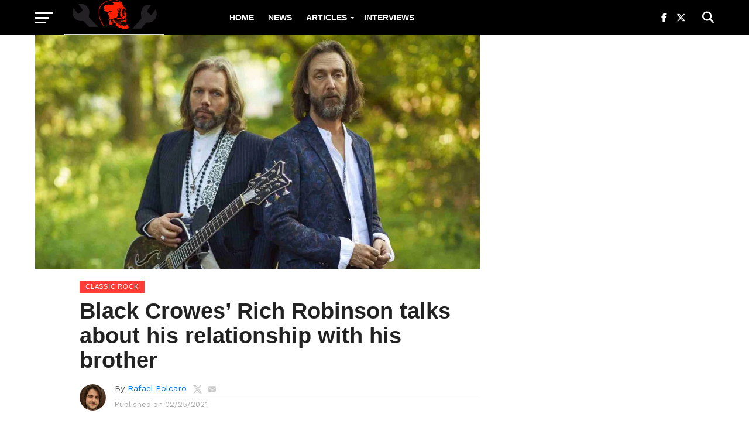

--- FILE ---
content_type: text/html; charset=UTF-8
request_url: https://rockandrollgarage.com/black-crowes-rich-robinson-talks-about-his-relationship-with-his-brother/
body_size: 26705
content:
<!DOCTYPE html>
<html lang="en-US">
<head><meta charset="UTF-8" ><script>if(navigator.userAgent.match(/MSIE|Internet Explorer/i)||navigator.userAgent.match(/Trident\/7\..*?rv:11/i)){var href=document.location.href;if(!href.match(/[?&]nowprocket/)){if(href.indexOf("?")==-1){if(href.indexOf("#")==-1){document.location.href=href+"?nowprocket=1"}else{document.location.href=href.replace("#","?nowprocket=1#")}}else{if(href.indexOf("#")==-1){document.location.href=href+"&nowprocket=1"}else{document.location.href=href.replace("#","&nowprocket=1#")}}}}</script><script>(()=>{class RocketLazyLoadScripts{constructor(){this.v="2.0.3",this.userEvents=["keydown","keyup","mousedown","mouseup","mousemove","mouseover","mouseenter","mouseout","mouseleave","touchmove","touchstart","touchend","touchcancel","wheel","click","dblclick","input","visibilitychange"],this.attributeEvents=["onblur","onclick","oncontextmenu","ondblclick","onfocus","onmousedown","onmouseenter","onmouseleave","onmousemove","onmouseout","onmouseover","onmouseup","onmousewheel","onscroll","onsubmit"]}async t(){this.i(),this.o(),/iP(ad|hone)/.test(navigator.userAgent)&&this.h(),this.u(),this.l(this),this.m(),this.k(this),this.p(this),this._(),await Promise.all([this.R(),this.L()]),this.lastBreath=Date.now(),this.S(this),this.P(),this.D(),this.O(),this.M(),await this.C(this.delayedScripts.normal),await this.C(this.delayedScripts.defer),await this.C(this.delayedScripts.async),this.F("domReady"),await this.T(),await this.j(),await this.I(),this.F("windowLoad"),await this.A(),window.dispatchEvent(new Event("rocket-allScriptsLoaded")),this.everythingLoaded=!0,this.lastTouchEnd&&await new Promise((t=>setTimeout(t,500-Date.now()+this.lastTouchEnd))),this.H(),this.F("all"),this.U(),this.W()}i(){this.CSPIssue=sessionStorage.getItem("rocketCSPIssue"),document.addEventListener("securitypolicyviolation",(t=>{this.CSPIssue||"script-src-elem"!==t.violatedDirective||"data"!==t.blockedURI||(this.CSPIssue=!0,sessionStorage.setItem("rocketCSPIssue",!0))}),{isRocket:!0})}o(){window.addEventListener("pageshow",(t=>{this.persisted=t.persisted,this.realWindowLoadedFired=!0}),{isRocket:!0}),window.addEventListener("pagehide",(()=>{this.onFirstUserAction=null}),{isRocket:!0})}h(){let t;function e(e){t=e}window.addEventListener("touchstart",e,{isRocket:!0}),window.addEventListener("touchend",(function i(o){Math.abs(o.changedTouches[0].pageX-t.changedTouches[0].pageX)<10&&Math.abs(o.changedTouches[0].pageY-t.changedTouches[0].pageY)<10&&o.timeStamp-t.timeStamp<200&&(o.target.dispatchEvent(new PointerEvent("click",{target:o.target,bubbles:!0,cancelable:!0,detail:1})),event.preventDefault(),window.removeEventListener("touchstart",e,{isRocket:!0}),window.removeEventListener("touchend",i,{isRocket:!0}))}),{isRocket:!0})}q(t){this.userActionTriggered||("mousemove"!==t.type||this.firstMousemoveIgnored?"keyup"===t.type||"mouseover"===t.type||"mouseout"===t.type||(this.userActionTriggered=!0,this.onFirstUserAction&&this.onFirstUserAction()):this.firstMousemoveIgnored=!0),"click"===t.type&&t.preventDefault(),this.savedUserEvents.length>0&&(t.stopPropagation(),t.stopImmediatePropagation()),"touchstart"===this.lastEvent&&"touchend"===t.type&&(this.lastTouchEnd=Date.now()),"click"===t.type&&(this.lastTouchEnd=0),this.lastEvent=t.type,this.savedUserEvents.push(t)}u(){this.savedUserEvents=[],this.userEventHandler=this.q.bind(this),this.userEvents.forEach((t=>window.addEventListener(t,this.userEventHandler,{passive:!1,isRocket:!0})))}U(){this.userEvents.forEach((t=>window.removeEventListener(t,this.userEventHandler,{passive:!1,isRocket:!0}))),this.savedUserEvents.forEach((t=>{t.target.dispatchEvent(new window[t.constructor.name](t.type,t))}))}m(){this.eventsMutationObserver=new MutationObserver((t=>{const e="return false";for(const i of t){if("attributes"===i.type){const t=i.target.getAttribute(i.attributeName);t&&t!==e&&(i.target.setAttribute("data-rocket-"+i.attributeName,t),i.target["rocket"+i.attributeName]=new Function("event",t),i.target.setAttribute(i.attributeName,e))}"childList"===i.type&&i.addedNodes.forEach((t=>{if(t.nodeType===Node.ELEMENT_NODE)for(const i of t.attributes)this.attributeEvents.includes(i.name)&&i.value&&""!==i.value&&(t.setAttribute("data-rocket-"+i.name,i.value),t["rocket"+i.name]=new Function("event",i.value),t.setAttribute(i.name,e))}))}})),this.eventsMutationObserver.observe(document,{subtree:!0,childList:!0,attributeFilter:this.attributeEvents})}H(){this.eventsMutationObserver.disconnect(),this.attributeEvents.forEach((t=>{document.querySelectorAll("[data-rocket-"+t+"]").forEach((e=>{e.setAttribute(t,e.getAttribute("data-rocket-"+t)),e.removeAttribute("data-rocket-"+t)}))}))}k(t){Object.defineProperty(HTMLElement.prototype,"onclick",{get(){return this.rocketonclick||null},set(e){this.rocketonclick=e,this.setAttribute(t.everythingLoaded?"onclick":"data-rocket-onclick","this.rocketonclick(event)")}})}S(t){function e(e,i){let o=e[i];e[i]=null,Object.defineProperty(e,i,{get:()=>o,set(s){t.everythingLoaded?o=s:e["rocket"+i]=o=s}})}e(document,"onreadystatechange"),e(window,"onload"),e(window,"onpageshow");try{Object.defineProperty(document,"readyState",{get:()=>t.rocketReadyState,set(e){t.rocketReadyState=e},configurable:!0}),document.readyState="loading"}catch(t){console.log("WPRocket DJE readyState conflict, bypassing")}}l(t){this.originalAddEventListener=EventTarget.prototype.addEventListener,this.originalRemoveEventListener=EventTarget.prototype.removeEventListener,this.savedEventListeners=[],EventTarget.prototype.addEventListener=function(e,i,o){o&&o.isRocket||!t.B(e,this)&&!t.userEvents.includes(e)||t.B(e,this)&&!t.userActionTriggered||e.startsWith("rocket-")||t.everythingLoaded?t.originalAddEventListener.call(this,e,i,o):t.savedEventListeners.push({target:this,remove:!1,type:e,func:i,options:o})},EventTarget.prototype.removeEventListener=function(e,i,o){o&&o.isRocket||!t.B(e,this)&&!t.userEvents.includes(e)||t.B(e,this)&&!t.userActionTriggered||e.startsWith("rocket-")||t.everythingLoaded?t.originalRemoveEventListener.call(this,e,i,o):t.savedEventListeners.push({target:this,remove:!0,type:e,func:i,options:o})}}F(t){"all"===t&&(EventTarget.prototype.addEventListener=this.originalAddEventListener,EventTarget.prototype.removeEventListener=this.originalRemoveEventListener),this.savedEventListeners=this.savedEventListeners.filter((e=>{let i=e.type,o=e.target||window;return"domReady"===t&&"DOMContentLoaded"!==i&&"readystatechange"!==i||("windowLoad"===t&&"load"!==i&&"readystatechange"!==i&&"pageshow"!==i||(this.B(i,o)&&(i="rocket-"+i),e.remove?o.removeEventListener(i,e.func,e.options):o.addEventListener(i,e.func,e.options),!1))}))}p(t){let e;function i(e){return t.everythingLoaded?e:e.split(" ").map((t=>"load"===t||t.startsWith("load.")?"rocket-jquery-load":t)).join(" ")}function o(o){function s(e){const s=o.fn[e];o.fn[e]=o.fn.init.prototype[e]=function(){return this[0]===window&&t.userActionTriggered&&("string"==typeof arguments[0]||arguments[0]instanceof String?arguments[0]=i(arguments[0]):"object"==typeof arguments[0]&&Object.keys(arguments[0]).forEach((t=>{const e=arguments[0][t];delete arguments[0][t],arguments[0][i(t)]=e}))),s.apply(this,arguments),this}}if(o&&o.fn&&!t.allJQueries.includes(o)){const e={DOMContentLoaded:[],"rocket-DOMContentLoaded":[]};for(const t in e)document.addEventListener(t,(()=>{e[t].forEach((t=>t()))}),{isRocket:!0});o.fn.ready=o.fn.init.prototype.ready=function(i){function s(){parseInt(o.fn.jquery)>2?setTimeout((()=>i.bind(document)(o))):i.bind(document)(o)}return t.realDomReadyFired?!t.userActionTriggered||t.fauxDomReadyFired?s():e["rocket-DOMContentLoaded"].push(s):e.DOMContentLoaded.push(s),o([])},s("on"),s("one"),s("off"),t.allJQueries.push(o)}e=o}t.allJQueries=[],o(window.jQuery),Object.defineProperty(window,"jQuery",{get:()=>e,set(t){o(t)}})}P(){const t=new Map;document.write=document.writeln=function(e){const i=document.currentScript,o=document.createRange(),s=i.parentElement;let n=t.get(i);void 0===n&&(n=i.nextSibling,t.set(i,n));const c=document.createDocumentFragment();o.setStart(c,0),c.appendChild(o.createContextualFragment(e)),s.insertBefore(c,n)}}async R(){return new Promise((t=>{this.userActionTriggered?t():this.onFirstUserAction=t}))}async L(){return new Promise((t=>{document.addEventListener("DOMContentLoaded",(()=>{this.realDomReadyFired=!0,t()}),{isRocket:!0})}))}async I(){return this.realWindowLoadedFired?Promise.resolve():new Promise((t=>{window.addEventListener("load",t,{isRocket:!0})}))}M(){this.pendingScripts=[];this.scriptsMutationObserver=new MutationObserver((t=>{for(const e of t)e.addedNodes.forEach((t=>{"SCRIPT"!==t.tagName||t.noModule||t.isWPRocket||this.pendingScripts.push({script:t,promise:new Promise((e=>{const i=()=>{const i=this.pendingScripts.findIndex((e=>e.script===t));i>=0&&this.pendingScripts.splice(i,1),e()};t.addEventListener("load",i,{isRocket:!0}),t.addEventListener("error",i,{isRocket:!0}),setTimeout(i,1e3)}))})}))})),this.scriptsMutationObserver.observe(document,{childList:!0,subtree:!0})}async j(){await this.J(),this.pendingScripts.length?(await this.pendingScripts[0].promise,await this.j()):this.scriptsMutationObserver.disconnect()}D(){this.delayedScripts={normal:[],async:[],defer:[]},document.querySelectorAll("script[type$=rocketlazyloadscript]").forEach((t=>{t.hasAttribute("data-rocket-src")?t.hasAttribute("async")&&!1!==t.async?this.delayedScripts.async.push(t):t.hasAttribute("defer")&&!1!==t.defer||"module"===t.getAttribute("data-rocket-type")?this.delayedScripts.defer.push(t):this.delayedScripts.normal.push(t):this.delayedScripts.normal.push(t)}))}async _(){await this.L();let t=[];document.querySelectorAll("script[type$=rocketlazyloadscript][data-rocket-src]").forEach((e=>{let i=e.getAttribute("data-rocket-src");if(i&&!i.startsWith("data:")){i.startsWith("//")&&(i=location.protocol+i);try{const o=new URL(i).origin;o!==location.origin&&t.push({src:o,crossOrigin:e.crossOrigin||"module"===e.getAttribute("data-rocket-type")})}catch(t){}}})),t=[...new Map(t.map((t=>[JSON.stringify(t),t]))).values()],this.N(t,"preconnect")}async $(t){if(await this.G(),!0!==t.noModule||!("noModule"in HTMLScriptElement.prototype))return new Promise((e=>{let i;function o(){(i||t).setAttribute("data-rocket-status","executed"),e()}try{if(navigator.userAgent.includes("Firefox/")||""===navigator.vendor||this.CSPIssue)i=document.createElement("script"),[...t.attributes].forEach((t=>{let e=t.nodeName;"type"!==e&&("data-rocket-type"===e&&(e="type"),"data-rocket-src"===e&&(e="src"),i.setAttribute(e,t.nodeValue))})),t.text&&(i.text=t.text),t.nonce&&(i.nonce=t.nonce),i.hasAttribute("src")?(i.addEventListener("load",o,{isRocket:!0}),i.addEventListener("error",(()=>{i.setAttribute("data-rocket-status","failed-network"),e()}),{isRocket:!0}),setTimeout((()=>{i.isConnected||e()}),1)):(i.text=t.text,o()),i.isWPRocket=!0,t.parentNode.replaceChild(i,t);else{const i=t.getAttribute("data-rocket-type"),s=t.getAttribute("data-rocket-src");i?(t.type=i,t.removeAttribute("data-rocket-type")):t.removeAttribute("type"),t.addEventListener("load",o,{isRocket:!0}),t.addEventListener("error",(i=>{this.CSPIssue&&i.target.src.startsWith("data:")?(console.log("WPRocket: CSP fallback activated"),t.removeAttribute("src"),this.$(t).then(e)):(t.setAttribute("data-rocket-status","failed-network"),e())}),{isRocket:!0}),s?(t.fetchPriority="high",t.removeAttribute("data-rocket-src"),t.src=s):t.src="data:text/javascript;base64,"+window.btoa(unescape(encodeURIComponent(t.text)))}}catch(i){t.setAttribute("data-rocket-status","failed-transform"),e()}}));t.setAttribute("data-rocket-status","skipped")}async C(t){const e=t.shift();return e?(e.isConnected&&await this.$(e),this.C(t)):Promise.resolve()}O(){this.N([...this.delayedScripts.normal,...this.delayedScripts.defer,...this.delayedScripts.async],"preload")}N(t,e){this.trash=this.trash||[];let i=!0;var o=document.createDocumentFragment();t.forEach((t=>{const s=t.getAttribute&&t.getAttribute("data-rocket-src")||t.src;if(s&&!s.startsWith("data:")){const n=document.createElement("link");n.href=s,n.rel=e,"preconnect"!==e&&(n.as="script",n.fetchPriority=i?"high":"low"),t.getAttribute&&"module"===t.getAttribute("data-rocket-type")&&(n.crossOrigin=!0),t.crossOrigin&&(n.crossOrigin=t.crossOrigin),t.integrity&&(n.integrity=t.integrity),t.nonce&&(n.nonce=t.nonce),o.appendChild(n),this.trash.push(n),i=!1}})),document.head.appendChild(o)}W(){this.trash.forEach((t=>t.remove()))}async T(){try{document.readyState="interactive"}catch(t){}this.fauxDomReadyFired=!0;try{await this.G(),document.dispatchEvent(new Event("rocket-readystatechange")),await this.G(),document.rocketonreadystatechange&&document.rocketonreadystatechange(),await this.G(),document.dispatchEvent(new Event("rocket-DOMContentLoaded")),await this.G(),window.dispatchEvent(new Event("rocket-DOMContentLoaded"))}catch(t){console.error(t)}}async A(){try{document.readyState="complete"}catch(t){}try{await this.G(),document.dispatchEvent(new Event("rocket-readystatechange")),await this.G(),document.rocketonreadystatechange&&document.rocketonreadystatechange(),await this.G(),window.dispatchEvent(new Event("rocket-load")),await this.G(),window.rocketonload&&window.rocketonload(),await this.G(),this.allJQueries.forEach((t=>t(window).trigger("rocket-jquery-load"))),await this.G();const t=new Event("rocket-pageshow");t.persisted=this.persisted,window.dispatchEvent(t),await this.G(),window.rocketonpageshow&&window.rocketonpageshow({persisted:this.persisted})}catch(t){console.error(t)}}async G(){Date.now()-this.lastBreath>45&&(await this.J(),this.lastBreath=Date.now())}async J(){return document.hidden?new Promise((t=>setTimeout(t))):new Promise((t=>requestAnimationFrame(t)))}B(t,e){return e===document&&"readystatechange"===t||(e===document&&"DOMContentLoaded"===t||(e===window&&"DOMContentLoaded"===t||(e===window&&"load"===t||e===window&&"pageshow"===t)))}static run(){(new RocketLazyLoadScripts).t()}}RocketLazyLoadScripts.run()})();</script>

<meta name="viewport" id="viewport" content="width=device-width, initial-scale=1.0, maximum-scale=1.0, minimum-scale=1.0, user-scalable=no" />
<link rel="pingback" href="https://rockandrollgarage.com/xmlrpc.php" />
<meta property="og:image" content="https://rockandrollgarage.com/wp-content/uploads/2021/02/Black-Crowes-1000x600.jpg" />
<meta name="twitter:image" content="https://rockandrollgarage.com/wp-content/uploads/2021/02/Black-Crowes-1000x600.jpg" />
<meta property="og:type" content="article" />
<meta property="og:description" content="The Black Crowes announced their return by the end of 2019 but had to postpone their tour dates for 2021 due to the pandemic. To promote the reissue of the 30th anniversary edition of their classic album &#8220;Shake Your Money Maker&#8221;, singer Rich Robinson talked in an interview with Radio.com about his current relationship with [&hellip;]" />
<meta name="twitter:card" content="summary">
<meta name="twitter:url" content="https://rockandrollgarage.com/black-crowes-rich-robinson-talks-about-his-relationship-with-his-brother/">
<meta name="twitter:title" content="Black Crowes&#8217; Rich Robinson talks about his relationship with his brother">
<meta name="twitter:description" content="The Black Crowes announced their return by the end of 2019 but had to postpone their tour dates for 2021 due to the pandemic. To promote the reissue of the 30th anniversary edition of their classic album &#8220;Shake Your Money Maker&#8221;, singer Rich Robinson talked in an interview with Radio.com about his current relationship with [&hellip;]">
<meta name='robots' content='index, follow, max-image-preview:large, max-snippet:-1, max-video-preview:-1' />

	<!-- This site is optimized with the Yoast SEO plugin v26.7 - https://yoast.com/wordpress/plugins/seo/ -->
	<title>Black Crowes&#039; Rich Robinson talks about his relationship with his brother</title><link rel="preload" data-rocket-preload as="image" imagesrcset="https://rockandrollgarage.com/wp-content/webp-express/webp-images/uploads/2021/02/Black-Crowes.jpg.webp 1600w, https://rockandrollgarage.com/wp-content/webp-express/webp-images/uploads/2021/02/Black-Crowes-300x158.jpg.webp 300w, https://rockandrollgarage.com/wp-content/webp-express/webp-images/uploads/2021/02/Black-Crowes-1024x538.jpg.webp 1024w, https://rockandrollgarage.com/wp-content/webp-express/webp-images/uploads/2021/02/Black-Crowes-768x403.jpg.webp 768w, https://rockandrollgarage.com/wp-content/webp-express/webp-images/uploads/2021/02/Black-Crowes-1536x806.jpg.webp 1536w" imagesizes="(max-width: 1600px) 100vw, 1600px" fetchpriority="high"><link rel="preload" data-rocket-preload as="style" href="https://fonts.googleapis.com/css?family=Oswald%3A300%2C400%2C700%7CMerriweather%3A300%2C400%2C700%2C900%7CQuicksand%3A400%7CLato%3A300%2C400%2C700%7CPassion%20One%3A400%2C700%7CWork%20Sans%3A200%2C300%2C400%2C500%2C600%2C700%2C800%2C900%7CMontserrat%3A400%2C700%7COpen%20Sans%20Condensed%3A300%2C700%7COpen%20Sans%3A400%2C700%2C800%7Chelvetica%3A100%2C200%2C300%2C400%2C500%2C600%2C700%2C800%2C900%7Chelvetica%3A100%2C200%2C300%2C400%2C500%2C600%2C700%2C800%2C900%7Chelvetica%3A100%2C200%2C300%2C400%2C500%2C600%2C700%2C800%2C900%7Chelvetica%3A100%2C200%2C300%2C400%2C500%2C600%2C700%2C800%2C900%7Chelvetica%3A100%2C200%2C300%2C400%2C500%2C600%2C700%2C800%2C900&#038;subset=latin%2Clatin-ext%2Ccyrillic%2Ccyrillic-ext%2Cgreek-ext%2Cgreek%2Cvietnamese&#038;display=swap" /><link rel="stylesheet" href="https://fonts.googleapis.com/css?family=Oswald%3A300%2C400%2C700%7CMerriweather%3A300%2C400%2C700%2C900%7CQuicksand%3A400%7CLato%3A300%2C400%2C700%7CPassion%20One%3A400%2C700%7CWork%20Sans%3A200%2C300%2C400%2C500%2C600%2C700%2C800%2C900%7CMontserrat%3A400%2C700%7COpen%20Sans%20Condensed%3A300%2C700%7COpen%20Sans%3A400%2C700%2C800%7Chelvetica%3A100%2C200%2C300%2C400%2C500%2C600%2C700%2C800%2C900%7Chelvetica%3A100%2C200%2C300%2C400%2C500%2C600%2C700%2C800%2C900%7Chelvetica%3A100%2C200%2C300%2C400%2C500%2C600%2C700%2C800%2C900%7Chelvetica%3A100%2C200%2C300%2C400%2C500%2C600%2C700%2C800%2C900%7Chelvetica%3A100%2C200%2C300%2C400%2C500%2C600%2C700%2C800%2C900&#038;subset=latin%2Clatin-ext%2Ccyrillic%2Ccyrillic-ext%2Cgreek-ext%2Cgreek%2Cvietnamese&#038;display=swap" media="print" onload="this.media='all'" /><noscript><link rel="stylesheet" href="https://fonts.googleapis.com/css?family=Oswald%3A300%2C400%2C700%7CMerriweather%3A300%2C400%2C700%2C900%7CQuicksand%3A400%7CLato%3A300%2C400%2C700%7CPassion%20One%3A400%2C700%7CWork%20Sans%3A200%2C300%2C400%2C500%2C600%2C700%2C800%2C900%7CMontserrat%3A400%2C700%7COpen%20Sans%20Condensed%3A300%2C700%7COpen%20Sans%3A400%2C700%2C800%7Chelvetica%3A100%2C200%2C300%2C400%2C500%2C600%2C700%2C800%2C900%7Chelvetica%3A100%2C200%2C300%2C400%2C500%2C600%2C700%2C800%2C900%7Chelvetica%3A100%2C200%2C300%2C400%2C500%2C600%2C700%2C800%2C900%7Chelvetica%3A100%2C200%2C300%2C400%2C500%2C600%2C700%2C800%2C900%7Chelvetica%3A100%2C200%2C300%2C400%2C500%2C600%2C700%2C800%2C900&#038;subset=latin%2Clatin-ext%2Ccyrillic%2Ccyrillic-ext%2Cgreek-ext%2Cgreek%2Cvietnamese&#038;display=swap" /></noscript>
	<meta name="description" content="The Black Crowes singer Rich Robinson talked in an interview with Radio.com about his current relationship with his brother Rich Robinson." />
	<link rel="canonical" href="https://rockandrollgarage.com/black-crowes-rich-robinson-talks-about-his-relationship-with-his-brother/" />
	<meta property="og:locale" content="en_US" />
	<meta property="og:type" content="article" />
	<meta property="og:title" content="Black Crowes&#039; Rich Robinson talks about his relationship with his brother" />
	<meta property="og:description" content="The Black Crowes singer Rich Robinson talked in an interview with Radio.com about his current relationship with his brother Rich Robinson." />
	<meta property="og:url" content="https://rockandrollgarage.com/black-crowes-rich-robinson-talks-about-his-relationship-with-his-brother/" />
	<meta property="og:site_name" content="Rock and Roll Garage" />
	<meta property="article:publisher" content="https://www.facebook.com/therocknrollgarage/" />
	<meta property="article:published_time" content="2021-02-26T00:35:25+00:00" />
	<meta property="og:image" content="https://rockandrollgarage.com/wp-content/uploads/2021/02/Black-Crowes.jpg" />
	<meta property="og:image:width" content="1600" />
	<meta property="og:image:height" content="840" />
	<meta property="og:image:type" content="image/jpeg" />
	<meta name="author" content="Rafael Polcaro" />
	<meta name="twitter:card" content="summary_large_image" />
	<meta name="twitter:creator" content="@https://twitter.com/rafaelpolcaro" />
	<meta name="twitter:site" content="@rocknrollgarag1" />
	<meta name="twitter:label1" content="Written by" />
	<meta name="twitter:data1" content="Rafael Polcaro" />
	<meta name="twitter:label2" content="Est. reading time" />
	<meta name="twitter:data2" content="2 minutes" />
	<script type="application/ld+json" class="yoast-schema-graph">{"@context":"https://schema.org","@graph":[{"@type":"Article","@id":"https://rockandrollgarage.com/black-crowes-rich-robinson-talks-about-his-relationship-with-his-brother/#article","isPartOf":{"@id":"https://rockandrollgarage.com/black-crowes-rich-robinson-talks-about-his-relationship-with-his-brother/"},"author":{"name":"Rafael Polcaro","@id":"https://rockandrollgarage.com/#/schema/person/a34af82e862f56421f00bf71c6a538e4"},"headline":"Black Crowes&#8217; Rich Robinson talks about his relationship with his brother","datePublished":"2021-02-26T00:35:25+00:00","mainEntityOfPage":{"@id":"https://rockandrollgarage.com/black-crowes-rich-robinson-talks-about-his-relationship-with-his-brother/"},"wordCount":322,"publisher":{"@id":"https://rockandrollgarage.com/#organization"},"image":{"@id":"https://rockandrollgarage.com/black-crowes-rich-robinson-talks-about-his-relationship-with-his-brother/#primaryimage"},"thumbnailUrl":"https://rockandrollgarage.com/wp-content/uploads/2021/02/Black-Crowes.jpg","keywords":["black crowes","chris robinson","CLASSIC ROCK","Featured","hard rock","interviews","news","rich robinson"],"articleSection":["Classic Rock","Hard Rock","INTERVIEWS","NEWS"],"inLanguage":"en-US"},{"@type":"WebPage","@id":"https://rockandrollgarage.com/black-crowes-rich-robinson-talks-about-his-relationship-with-his-brother/","url":"https://rockandrollgarage.com/black-crowes-rich-robinson-talks-about-his-relationship-with-his-brother/","name":"Black Crowes' Rich Robinson talks about his relationship with his brother","isPartOf":{"@id":"https://rockandrollgarage.com/#website"},"primaryImageOfPage":{"@id":"https://rockandrollgarage.com/black-crowes-rich-robinson-talks-about-his-relationship-with-his-brother/#primaryimage"},"image":{"@id":"https://rockandrollgarage.com/black-crowes-rich-robinson-talks-about-his-relationship-with-his-brother/#primaryimage"},"thumbnailUrl":"https://rockandrollgarage.com/wp-content/uploads/2021/02/Black-Crowes.jpg","datePublished":"2021-02-26T00:35:25+00:00","description":"The Black Crowes singer Rich Robinson talked in an interview with Radio.com about his current relationship with his brother Rich Robinson.","breadcrumb":{"@id":"https://rockandrollgarage.com/black-crowes-rich-robinson-talks-about-his-relationship-with-his-brother/#breadcrumb"},"inLanguage":"en-US","potentialAction":[{"@type":"ReadAction","target":["https://rockandrollgarage.com/black-crowes-rich-robinson-talks-about-his-relationship-with-his-brother/"]}]},{"@type":"ImageObject","inLanguage":"en-US","@id":"https://rockandrollgarage.com/black-crowes-rich-robinson-talks-about-his-relationship-with-his-brother/#primaryimage","url":"https://rockandrollgarage.com/wp-content/uploads/2021/02/Black-Crowes.jpg","contentUrl":"https://rockandrollgarage.com/wp-content/uploads/2021/02/Black-Crowes.jpg","width":1600,"height":840,"caption":"Black Crowes"},{"@type":"BreadcrumbList","@id":"https://rockandrollgarage.com/black-crowes-rich-robinson-talks-about-his-relationship-with-his-brother/#breadcrumb","itemListElement":[{"@type":"ListItem","position":1,"name":"Home","item":"https://rockandrollgarage.com/"},{"@type":"ListItem","position":2,"name":"Black Crowes&#8217; Rich Robinson talks about his relationship with his brother"}]},{"@type":"WebSite","@id":"https://rockandrollgarage.com/#website","url":"https://rockandrollgarage.com/","name":"Rock and Roll Garage","description":"The home of the classics, b-sides and much more in rock n roll and heavy metal","publisher":{"@id":"https://rockandrollgarage.com/#organization"},"potentialAction":[{"@type":"SearchAction","target":{"@type":"EntryPoint","urlTemplate":"https://rockandrollgarage.com/?s={search_term_string}"},"query-input":{"@type":"PropertyValueSpecification","valueRequired":true,"valueName":"search_term_string"}}],"inLanguage":"en-US"},{"@type":"Organization","@id":"https://rockandrollgarage.com/#organization","name":"Rock And Roll Garage","url":"https://rockandrollgarage.com/","logo":{"@type":"ImageObject","inLanguage":"en-US","@id":"https://rockandrollgarage.com/#/schema/logo/image/","url":"https://rockandrollgarage.com/wp-content/uploads/Rock-and-Roll-Garage.png","contentUrl":"https://rockandrollgarage.com/wp-content/uploads/Rock-and-Roll-Garage.png","width":618,"height":614,"caption":"Rock And Roll Garage"},"image":{"@id":"https://rockandrollgarage.com/#/schema/logo/image/"},"sameAs":["https://www.facebook.com/therocknrollgarage/","https://x.com/rocknrollgarag1","https://www.threads.net/@rockandrollgaragecom","https://flipboard.com/@rocknrollgarage/classic-rock-news-and-articles-6gco1j6ty","https://www.instagram.com/rockandrollgaragecom/"]},{"@type":"Person","@id":"https://rockandrollgarage.com/#/schema/person/a34af82e862f56421f00bf71c6a538e4","name":"Rafael Polcaro","image":{"@type":"ImageObject","inLanguage":"en-US","@id":"https://rockandrollgarage.com/#/schema/person/image/","url":"https://secure.gravatar.com/avatar/1405646d11d7491642034b80cd0e766410303bf2eb3deabe3fe0faabda928ef2?s=96&d=mm&r=g","contentUrl":"https://secure.gravatar.com/avatar/1405646d11d7491642034b80cd0e766410303bf2eb3deabe3fe0faabda928ef2?s=96&d=mm&r=g","caption":"Rafael Polcaro"},"description":"I'm a Brazilian journalist who always loved Classic Rock and Heavy Metal music. That passion inspired me to create Rock and Roll Garage over 6 years ago. Music has always been a part of my life, helping me through tough times and being a support to celebrate the good ones. When I became a journalist, I knew I wanted to write about my passions. After graduating in journalism from the Pontifical Catholic University of Minas Gerais, I pursued a postgraduate degree in digital communication at the same institution. The studies and experience in the field helped me improve the website and always bring the best of classic rock to the world! MTB: 0021377/MG","sameAs":["https://x.com/https://twitter.com/rafaelpolcaro"]}]}</script>
	<!-- / Yoast SEO plugin. -->


<link rel="amphtml" href="https://rockandrollgarage.com/black-crowes-rich-robinson-talks-about-his-relationship-with-his-brother/amp/" /><meta name="generator" content="AMP for WP 1.1.11"/><link rel='dns-prefetch' href='//fonts.googleapis.com' />
<link href='https://fonts.gstatic.com' crossorigin rel='preconnect' />
<link rel="alternate" type="application/rss+xml" title="Rock and Roll Garage &raquo; Feed" href="https://rockandrollgarage.com/feed/" />
<link rel="alternate" type="application/rss+xml" title="Rock and Roll Garage &raquo; Comments Feed" href="https://rockandrollgarage.com/comments/feed/" />
<link rel="alternate" type="application/rss+xml" title="Rock and Roll Garage &raquo; Black Crowes&#8217; Rich Robinson talks about his relationship with his brother Comments Feed" href="https://rockandrollgarage.com/black-crowes-rich-robinson-talks-about-his-relationship-with-his-brother/feed/" />
<link rel="alternate" title="oEmbed (JSON)" type="application/json+oembed" href="https://rockandrollgarage.com/wp-json/oembed/1.0/embed?url=https%3A%2F%2Frockandrollgarage.com%2Fblack-crowes-rich-robinson-talks-about-his-relationship-with-his-brother%2F" />
<link rel="alternate" title="oEmbed (XML)" type="text/xml+oembed" href="https://rockandrollgarage.com/wp-json/oembed/1.0/embed?url=https%3A%2F%2Frockandrollgarage.com%2Fblack-crowes-rich-robinson-talks-about-his-relationship-with-his-brother%2F&#038;format=xml" />
<style id='wp-img-auto-sizes-contain-inline-css' type='text/css'>
img:is([sizes=auto i],[sizes^="auto," i]){contain-intrinsic-size:3000px 1500px}
/*# sourceURL=wp-img-auto-sizes-contain-inline-css */
</style>
<style id='wp-emoji-styles-inline-css' type='text/css'>

	img.wp-smiley, img.emoji {
		display: inline !important;
		border: none !important;
		box-shadow: none !important;
		height: 1em !important;
		width: 1em !important;
		margin: 0 0.07em !important;
		vertical-align: -0.1em !important;
		background: none !important;
		padding: 0 !important;
	}
/*# sourceURL=wp-emoji-styles-inline-css */
</style>
<style id='wp-block-library-inline-css' type='text/css'>
:root{--wp-block-synced-color:#7a00df;--wp-block-synced-color--rgb:122,0,223;--wp-bound-block-color:var(--wp-block-synced-color);--wp-editor-canvas-background:#ddd;--wp-admin-theme-color:#007cba;--wp-admin-theme-color--rgb:0,124,186;--wp-admin-theme-color-darker-10:#006ba1;--wp-admin-theme-color-darker-10--rgb:0,107,160.5;--wp-admin-theme-color-darker-20:#005a87;--wp-admin-theme-color-darker-20--rgb:0,90,135;--wp-admin-border-width-focus:2px}@media (min-resolution:192dpi){:root{--wp-admin-border-width-focus:1.5px}}.wp-element-button{cursor:pointer}:root .has-very-light-gray-background-color{background-color:#eee}:root .has-very-dark-gray-background-color{background-color:#313131}:root .has-very-light-gray-color{color:#eee}:root .has-very-dark-gray-color{color:#313131}:root .has-vivid-green-cyan-to-vivid-cyan-blue-gradient-background{background:linear-gradient(135deg,#00d084,#0693e3)}:root .has-purple-crush-gradient-background{background:linear-gradient(135deg,#34e2e4,#4721fb 50%,#ab1dfe)}:root .has-hazy-dawn-gradient-background{background:linear-gradient(135deg,#faaca8,#dad0ec)}:root .has-subdued-olive-gradient-background{background:linear-gradient(135deg,#fafae1,#67a671)}:root .has-atomic-cream-gradient-background{background:linear-gradient(135deg,#fdd79a,#004a59)}:root .has-nightshade-gradient-background{background:linear-gradient(135deg,#330968,#31cdcf)}:root .has-midnight-gradient-background{background:linear-gradient(135deg,#020381,#2874fc)}:root{--wp--preset--font-size--normal:16px;--wp--preset--font-size--huge:42px}.has-regular-font-size{font-size:1em}.has-larger-font-size{font-size:2.625em}.has-normal-font-size{font-size:var(--wp--preset--font-size--normal)}.has-huge-font-size{font-size:var(--wp--preset--font-size--huge)}.has-text-align-center{text-align:center}.has-text-align-left{text-align:left}.has-text-align-right{text-align:right}.has-fit-text{white-space:nowrap!important}#end-resizable-editor-section{display:none}.aligncenter{clear:both}.items-justified-left{justify-content:flex-start}.items-justified-center{justify-content:center}.items-justified-right{justify-content:flex-end}.items-justified-space-between{justify-content:space-between}.screen-reader-text{border:0;clip-path:inset(50%);height:1px;margin:-1px;overflow:hidden;padding:0;position:absolute;width:1px;word-wrap:normal!important}.screen-reader-text:focus{background-color:#ddd;clip-path:none;color:#444;display:block;font-size:1em;height:auto;left:5px;line-height:normal;padding:15px 23px 14px;text-decoration:none;top:5px;width:auto;z-index:100000}html :where(.has-border-color){border-style:solid}html :where([style*=border-top-color]){border-top-style:solid}html :where([style*=border-right-color]){border-right-style:solid}html :where([style*=border-bottom-color]){border-bottom-style:solid}html :where([style*=border-left-color]){border-left-style:solid}html :where([style*=border-width]){border-style:solid}html :where([style*=border-top-width]){border-top-style:solid}html :where([style*=border-right-width]){border-right-style:solid}html :where([style*=border-bottom-width]){border-bottom-style:solid}html :where([style*=border-left-width]){border-left-style:solid}html :where(img[class*=wp-image-]){height:auto;max-width:100%}:where(figure){margin:0 0 1em}html :where(.is-position-sticky){--wp-admin--admin-bar--position-offset:var(--wp-admin--admin-bar--height,0px)}@media screen and (max-width:600px){html :where(.is-position-sticky){--wp-admin--admin-bar--position-offset:0px}}

/*# sourceURL=wp-block-library-inline-css */
</style><style id='global-styles-inline-css' type='text/css'>
:root{--wp--preset--aspect-ratio--square: 1;--wp--preset--aspect-ratio--4-3: 4/3;--wp--preset--aspect-ratio--3-4: 3/4;--wp--preset--aspect-ratio--3-2: 3/2;--wp--preset--aspect-ratio--2-3: 2/3;--wp--preset--aspect-ratio--16-9: 16/9;--wp--preset--aspect-ratio--9-16: 9/16;--wp--preset--color--black: #000000;--wp--preset--color--cyan-bluish-gray: #abb8c3;--wp--preset--color--white: #ffffff;--wp--preset--color--pale-pink: #f78da7;--wp--preset--color--vivid-red: #cf2e2e;--wp--preset--color--luminous-vivid-orange: #ff6900;--wp--preset--color--luminous-vivid-amber: #fcb900;--wp--preset--color--light-green-cyan: #7bdcb5;--wp--preset--color--vivid-green-cyan: #00d084;--wp--preset--color--pale-cyan-blue: #8ed1fc;--wp--preset--color--vivid-cyan-blue: #0693e3;--wp--preset--color--vivid-purple: #9b51e0;--wp--preset--gradient--vivid-cyan-blue-to-vivid-purple: linear-gradient(135deg,rgb(6,147,227) 0%,rgb(155,81,224) 100%);--wp--preset--gradient--light-green-cyan-to-vivid-green-cyan: linear-gradient(135deg,rgb(122,220,180) 0%,rgb(0,208,130) 100%);--wp--preset--gradient--luminous-vivid-amber-to-luminous-vivid-orange: linear-gradient(135deg,rgb(252,185,0) 0%,rgb(255,105,0) 100%);--wp--preset--gradient--luminous-vivid-orange-to-vivid-red: linear-gradient(135deg,rgb(255,105,0) 0%,rgb(207,46,46) 100%);--wp--preset--gradient--very-light-gray-to-cyan-bluish-gray: linear-gradient(135deg,rgb(238,238,238) 0%,rgb(169,184,195) 100%);--wp--preset--gradient--cool-to-warm-spectrum: linear-gradient(135deg,rgb(74,234,220) 0%,rgb(151,120,209) 20%,rgb(207,42,186) 40%,rgb(238,44,130) 60%,rgb(251,105,98) 80%,rgb(254,248,76) 100%);--wp--preset--gradient--blush-light-purple: linear-gradient(135deg,rgb(255,206,236) 0%,rgb(152,150,240) 100%);--wp--preset--gradient--blush-bordeaux: linear-gradient(135deg,rgb(254,205,165) 0%,rgb(254,45,45) 50%,rgb(107,0,62) 100%);--wp--preset--gradient--luminous-dusk: linear-gradient(135deg,rgb(255,203,112) 0%,rgb(199,81,192) 50%,rgb(65,88,208) 100%);--wp--preset--gradient--pale-ocean: linear-gradient(135deg,rgb(255,245,203) 0%,rgb(182,227,212) 50%,rgb(51,167,181) 100%);--wp--preset--gradient--electric-grass: linear-gradient(135deg,rgb(202,248,128) 0%,rgb(113,206,126) 100%);--wp--preset--gradient--midnight: linear-gradient(135deg,rgb(2,3,129) 0%,rgb(40,116,252) 100%);--wp--preset--font-size--small: 13px;--wp--preset--font-size--medium: 20px;--wp--preset--font-size--large: 36px;--wp--preset--font-size--x-large: 42px;--wp--preset--spacing--20: 0.44rem;--wp--preset--spacing--30: 0.67rem;--wp--preset--spacing--40: 1rem;--wp--preset--spacing--50: 1.5rem;--wp--preset--spacing--60: 2.25rem;--wp--preset--spacing--70: 3.38rem;--wp--preset--spacing--80: 5.06rem;--wp--preset--shadow--natural: 6px 6px 9px rgba(0, 0, 0, 0.2);--wp--preset--shadow--deep: 12px 12px 50px rgba(0, 0, 0, 0.4);--wp--preset--shadow--sharp: 6px 6px 0px rgba(0, 0, 0, 0.2);--wp--preset--shadow--outlined: 6px 6px 0px -3px rgb(255, 255, 255), 6px 6px rgb(0, 0, 0);--wp--preset--shadow--crisp: 6px 6px 0px rgb(0, 0, 0);}:where(.is-layout-flex){gap: 0.5em;}:where(.is-layout-grid){gap: 0.5em;}body .is-layout-flex{display: flex;}.is-layout-flex{flex-wrap: wrap;align-items: center;}.is-layout-flex > :is(*, div){margin: 0;}body .is-layout-grid{display: grid;}.is-layout-grid > :is(*, div){margin: 0;}:where(.wp-block-columns.is-layout-flex){gap: 2em;}:where(.wp-block-columns.is-layout-grid){gap: 2em;}:where(.wp-block-post-template.is-layout-flex){gap: 1.25em;}:where(.wp-block-post-template.is-layout-grid){gap: 1.25em;}.has-black-color{color: var(--wp--preset--color--black) !important;}.has-cyan-bluish-gray-color{color: var(--wp--preset--color--cyan-bluish-gray) !important;}.has-white-color{color: var(--wp--preset--color--white) !important;}.has-pale-pink-color{color: var(--wp--preset--color--pale-pink) !important;}.has-vivid-red-color{color: var(--wp--preset--color--vivid-red) !important;}.has-luminous-vivid-orange-color{color: var(--wp--preset--color--luminous-vivid-orange) !important;}.has-luminous-vivid-amber-color{color: var(--wp--preset--color--luminous-vivid-amber) !important;}.has-light-green-cyan-color{color: var(--wp--preset--color--light-green-cyan) !important;}.has-vivid-green-cyan-color{color: var(--wp--preset--color--vivid-green-cyan) !important;}.has-pale-cyan-blue-color{color: var(--wp--preset--color--pale-cyan-blue) !important;}.has-vivid-cyan-blue-color{color: var(--wp--preset--color--vivid-cyan-blue) !important;}.has-vivid-purple-color{color: var(--wp--preset--color--vivid-purple) !important;}.has-black-background-color{background-color: var(--wp--preset--color--black) !important;}.has-cyan-bluish-gray-background-color{background-color: var(--wp--preset--color--cyan-bluish-gray) !important;}.has-white-background-color{background-color: var(--wp--preset--color--white) !important;}.has-pale-pink-background-color{background-color: var(--wp--preset--color--pale-pink) !important;}.has-vivid-red-background-color{background-color: var(--wp--preset--color--vivid-red) !important;}.has-luminous-vivid-orange-background-color{background-color: var(--wp--preset--color--luminous-vivid-orange) !important;}.has-luminous-vivid-amber-background-color{background-color: var(--wp--preset--color--luminous-vivid-amber) !important;}.has-light-green-cyan-background-color{background-color: var(--wp--preset--color--light-green-cyan) !important;}.has-vivid-green-cyan-background-color{background-color: var(--wp--preset--color--vivid-green-cyan) !important;}.has-pale-cyan-blue-background-color{background-color: var(--wp--preset--color--pale-cyan-blue) !important;}.has-vivid-cyan-blue-background-color{background-color: var(--wp--preset--color--vivid-cyan-blue) !important;}.has-vivid-purple-background-color{background-color: var(--wp--preset--color--vivid-purple) !important;}.has-black-border-color{border-color: var(--wp--preset--color--black) !important;}.has-cyan-bluish-gray-border-color{border-color: var(--wp--preset--color--cyan-bluish-gray) !important;}.has-white-border-color{border-color: var(--wp--preset--color--white) !important;}.has-pale-pink-border-color{border-color: var(--wp--preset--color--pale-pink) !important;}.has-vivid-red-border-color{border-color: var(--wp--preset--color--vivid-red) !important;}.has-luminous-vivid-orange-border-color{border-color: var(--wp--preset--color--luminous-vivid-orange) !important;}.has-luminous-vivid-amber-border-color{border-color: var(--wp--preset--color--luminous-vivid-amber) !important;}.has-light-green-cyan-border-color{border-color: var(--wp--preset--color--light-green-cyan) !important;}.has-vivid-green-cyan-border-color{border-color: var(--wp--preset--color--vivid-green-cyan) !important;}.has-pale-cyan-blue-border-color{border-color: var(--wp--preset--color--pale-cyan-blue) !important;}.has-vivid-cyan-blue-border-color{border-color: var(--wp--preset--color--vivid-cyan-blue) !important;}.has-vivid-purple-border-color{border-color: var(--wp--preset--color--vivid-purple) !important;}.has-vivid-cyan-blue-to-vivid-purple-gradient-background{background: var(--wp--preset--gradient--vivid-cyan-blue-to-vivid-purple) !important;}.has-light-green-cyan-to-vivid-green-cyan-gradient-background{background: var(--wp--preset--gradient--light-green-cyan-to-vivid-green-cyan) !important;}.has-luminous-vivid-amber-to-luminous-vivid-orange-gradient-background{background: var(--wp--preset--gradient--luminous-vivid-amber-to-luminous-vivid-orange) !important;}.has-luminous-vivid-orange-to-vivid-red-gradient-background{background: var(--wp--preset--gradient--luminous-vivid-orange-to-vivid-red) !important;}.has-very-light-gray-to-cyan-bluish-gray-gradient-background{background: var(--wp--preset--gradient--very-light-gray-to-cyan-bluish-gray) !important;}.has-cool-to-warm-spectrum-gradient-background{background: var(--wp--preset--gradient--cool-to-warm-spectrum) !important;}.has-blush-light-purple-gradient-background{background: var(--wp--preset--gradient--blush-light-purple) !important;}.has-blush-bordeaux-gradient-background{background: var(--wp--preset--gradient--blush-bordeaux) !important;}.has-luminous-dusk-gradient-background{background: var(--wp--preset--gradient--luminous-dusk) !important;}.has-pale-ocean-gradient-background{background: var(--wp--preset--gradient--pale-ocean) !important;}.has-electric-grass-gradient-background{background: var(--wp--preset--gradient--electric-grass) !important;}.has-midnight-gradient-background{background: var(--wp--preset--gradient--midnight) !important;}.has-small-font-size{font-size: var(--wp--preset--font-size--small) !important;}.has-medium-font-size{font-size: var(--wp--preset--font-size--medium) !important;}.has-large-font-size{font-size: var(--wp--preset--font-size--large) !important;}.has-x-large-font-size{font-size: var(--wp--preset--font-size--x-large) !important;}
/*# sourceURL=global-styles-inline-css */
</style>

<style id='classic-theme-styles-inline-css' type='text/css'>
/*! This file is auto-generated */
.wp-block-button__link{color:#fff;background-color:#32373c;border-radius:9999px;box-shadow:none;text-decoration:none;padding:calc(.667em + 2px) calc(1.333em + 2px);font-size:1.125em}.wp-block-file__button{background:#32373c;color:#fff;text-decoration:none}
/*# sourceURL=/wp-includes/css/classic-themes.min.css */
</style>
<link data-minify="1" rel='stylesheet' id='mvp-custom-style-css' href='https://rockandrollgarage.com/wp-content/cache/min/1/wp-content/themes/meu-tema/click-mag/style.css?ver=1768597205' type='text/css' media='all' />
<style id='mvp-custom-style-inline-css' type='text/css'>


#mvp-wallpaper {
	background: var(--wpr-bg-5802ebdc-7ec0-4db2-b6e5-0aec25ad7552) no-repeat 50% 0;
	}

a,
a:visited,
.post-info-name a,
.woocommerce .woocommerce-breadcrumb a {
	color: #0077ee;
	}

a:hover,
nav.mvp-fly-nav-menu ul li a:hover,
.mvp-feat1-story-text h2:hover,
.mvp-feat2-sub-text h2:hover,
.mvp-feat3-text h2:hover,
.mvp-main-blog-text h2:hover,
.mvp-trend-widget-text h2:hover,
.mvp-related-text a:hover,
ul.mvp-post-soc-list li.mvp-post-soc-comm:hover,
span.mvp-author-box-soc:hover,
.woocommerce .woocommerce-breadcrumb a:hover,
h3.mvp-authors-list-head a:hover,
.mvp-authors-widget-wrap span.mvp-main-blog-cat:hover,
.mvp-wide-widget-text h2:hover,
.mvp-side-widget a:hover,
.mvp-blog-col-text h2:hover,
#mvp-nav-menu ul li ul.mvp-mega-list li a:hover {
	color: #ff3c36 !important;
	}

.mvp-fly-top:hover,
span.mvp-feat1-main-cat,
span.mvp-feat2-sub-cat,
span.mvp-feat3-cat,
span.mvp-blog-col-cat,
span.mvp-feat2-main-cat,
.mvp-trend-widget-img:after,
.mvp-feat-vid-but,
.mvp-feat-gal-but,
span.mvp-post-cat,
.mvp-prev-next-text a,
.mvp-prev-next-text a:visited,
.mvp-prev-next-text a:hover,
#mvp-comments-button a,
#mvp-comments-button span.mvp-comment-but-text,
a.mvp-inf-more-but:hover,
.mvp-side-widget .mvp-tag-cloud a:hover,
span.mvp-ad-rel-but {
	background: #ff3c36;
	}

.mvp-fly-top:hover {
	border: 1px solid #ff3c36;
	}

h4.mvp-post-header {
	border-top: 1px solid #ff3c36;
	}

.woocommerce .widget_price_filter .ui-slider .ui-slider-range,
.woocommerce .widget_price_filter .ui-slider .ui-slider-handle,
.woocommerce span.onsale,
.woocommerce #respond input#submit.alt,
.woocommerce a.button.alt,
.woocommerce button.button.alt,
.woocommerce input.button.alt,
.woocommerce #respond input#submit.alt:hover,
.woocommerce a.button.alt:hover,
.woocommerce button.button.alt:hover,
.woocommerce input.button.alt:hover {
	background-color: #ff3c36;
	}

nav.mvp-fly-nav-menu ul li.menu-item-has-children:after,
span.mvp-blog-cat,
span.mvp-main-blog-cat,
h4.mvp-side-widget-head,
h4.mvp-post-bot-head,
#mvp-comments-button span.mvp-comment-but-text,
span.mvp-post-header,
.woocommerce .star-rating span:before,
span.mvp-related-head {
	color: #ff3c36;
	}

#mvp-nav-wrap,
.mvp-main-nav-cont {
	background: #000000;
	}

#mvp-nav-menu ul li a,
span.mvp-nav-search-but,
span.mvp-nav-soc-but {
	color: #ffffff;
	}

.mvp-fly-but-wrap span,
.mvp-search-but-wrap span {
	background: #ffffff;
	}

#mvp-nav-menu ul li.menu-item-has-children ul.sub-menu li a:after,
#mvp-nav-menu ul li.menu-item-has-children ul.sub-menu li ul.sub-menu li a:after,
#mvp-nav-menu ul li.menu-item-has-children ul.sub-menu li ul.sub-menu li ul.sub-menu li a:after,
#mvp-nav-menu ul li.menu-item-has-children ul.mvp-mega-list li a:after,
#mvp-nav-menu ul li.menu-item-has-children a:after {
	border-color: #ffffff transparent transparent transparent;
	}

#mvp-nav-menu ul li:hover a,
span.mvp-nav-search-but:hover,
span.mvp-nav-soc-but:hover {
	color: #ffffff !important;
	}

#mvp-nav-menu ul li.menu-item-has-children:hover a:after {
	border-color: #ffffff transparent transparent transparent !important;
	}

.mvp-feat1-story-text h2,
.mvp-feat2-sub-text h2,
.mvp-feat1-trend-text h2,
.mvp-feat3-text h2,
.mvp-blog-col-text h2,
.mvp-main-blog-text h2,
.mvp-trend-widget-text h2,
.mvp-wide-widget-text h2,
.mvp-related-text a {
	color: #222222;
	}

#mvp-content-main,
.rwp-summary,
.rwp-u-review__comment {
	font-family: 'helvetica', serif;
	}

#mvp-nav-menu ul li a,
nav.mvp-fly-nav-menu ul li a,
#mvp-foot-nav ul.menu li a {
	font-family: 'helvetica', sans-serif;
	}

.mvp-feat2-main-title h2,
h1.mvp-post-title,
#mvp-nav-soc-title h4 {
	font-family: 'helvetica', sans-serif;
	}

.mvp-feat1-story-text h2,
.mvp-feat2-sub-text h2,
.mvp-feat1-trend-text h2,
.mvp-feat3-text h2,
.mvp-blog-col-text h2,
.mvp-main-blog-text h2,
.mvp-trend-widget-text h2,
.mvp-wide-widget-text h2,
.mvp-related-text a,
.mvp-prev-next-text a,
.mvp-prev-next-text a:visited,
.mvp-prev-next-text a:hover,
#mvp-404 h1,
h1.mvp-author-top-head,
#mvp-nav-menu ul li ul.mvp-mega-list li a,
#mvp-content-main blockquote p,
#woo-content h1.page-title,
.woocommerce div.product .product_title,
.woocommerce ul.products li.product h3,
.mvp-authors-list-posts a,
.mvp-side-widget a {
	font-family: 'helvetica', sans-serif;
	}

span.mvp-feat1-main-cat,
span.mvp-feat2-sub-cat,
span.mvp-blog-col-cat,
span.mvp-blog-cat,
h4.mvp-main-blog-head,
h1.mvp-main-blog-head,
span.mvp-main-blog-cat,
h4.mvp-side-widget-head,
span.mvp-post-cat,
h4.mvp-post-bot-head,
span.mvp-post-header,
h1.mvp-arch-head,
h4.mvp-arch-head,
.woocommerce ul.product_list_widget span.product-title,
.woocommerce ul.product_list_widget li a,
.woocommerce #reviews #comments ol.commentlist li .comment-text p.meta,
.woocommerce .related h2,
.woocommerce div.product .woocommerce-tabs .panel h2,
.woocommerce div.product .product_title,
#mvp-content-main h1,
#mvp-content-main h2,
#mvp-content-main h3,
#mvp-content-main h4,
#mvp-content-main h5,
#mvp-content-main h6,
#woo-content h1.page-title,
.woocommerce .woocommerce-breadcrumb,
h3.mvp-authors-list-head a,
span.mvp-authors-list-post-head {
	font-family: 'helvetica', sans-serif;
	}

		

	.mvp-ad-rel-out,
	.mvp-ad-rel-in {
		margin-left: 0;
		}
		

	#mvp-ad-rel-bot {
		padding-top: 10px;
		}
		

	.category #mvp-main-content-wrap {
		padding-top: 30px;
		}
		

	#mvp-post-content-mid {
		margin-top: -150px;
		}
		
/*# sourceURL=mvp-custom-style-inline-css */
</style>
<link data-minify="1" rel='stylesheet' id='mvp-reset-css' href='https://rockandrollgarage.com/wp-content/cache/min/1/wp-content/themes/meu-tema/click-mag/css/reset.css?ver=1768597205' type='text/css' media='all' />
<link data-minify="1" rel='stylesheet' id='fontawesome-css' href='https://rockandrollgarage.com/wp-content/cache/min/1/wp-content/themes/meu-tema/click-mag/font-awesome/css/all.css?ver=1768597205' type='text/css' media='all' />

<link data-minify="1" rel='stylesheet' id='mvp-media-queries-css' href='https://rockandrollgarage.com/wp-content/cache/min/1/wp-content/themes/meu-tema/click-mag/css/media-queries.css?ver=1768597205' type='text/css' media='all' />
<style id='rocket-lazyload-inline-css' type='text/css'>
.rll-youtube-player{position:relative;padding-bottom:56.23%;height:0;overflow:hidden;max-width:100%;}.rll-youtube-player:focus-within{outline: 2px solid currentColor;outline-offset: 5px;}.rll-youtube-player iframe{position:absolute;top:0;left:0;width:100%;height:100%;z-index:100;background:0 0}.rll-youtube-player img{bottom:0;display:block;left:0;margin:auto;max-width:100%;width:100%;position:absolute;right:0;top:0;border:none;height:auto;-webkit-transition:.4s all;-moz-transition:.4s all;transition:.4s all}.rll-youtube-player img:hover{-webkit-filter:brightness(75%)}.rll-youtube-player .play{height:100%;width:100%;left:0;top:0;position:absolute;background:var(--wpr-bg-981cc1ab-7140-48ee-bb0b-ec1f15edc274) no-repeat center;background-color: transparent !important;cursor:pointer;border:none;}.wp-embed-responsive .wp-has-aspect-ratio .rll-youtube-player{position:absolute;padding-bottom:0;width:100%;height:100%;top:0;bottom:0;left:0;right:0}
/*# sourceURL=rocket-lazyload-inline-css */
</style>
<script type="rocketlazyloadscript" data-rocket-type="text/javascript" data-rocket-src="https://rockandrollgarage.com/wp-includes/js/jquery/jquery.min.js?ver=3.7.1" id="jquery-core-js" data-rocket-defer defer></script>
<script type="rocketlazyloadscript" data-rocket-type="text/javascript" data-rocket-src="https://rockandrollgarage.com/wp-includes/js/jquery/jquery-migrate.min.js?ver=3.4.1" id="jquery-migrate-js" data-rocket-defer defer></script>
<link rel="https://api.w.org/" href="https://rockandrollgarage.com/wp-json/" /><link rel="alternate" title="JSON" type="application/json" href="https://rockandrollgarage.com/wp-json/wp/v2/posts/35085" /><link rel="EditURI" type="application/rsd+xml" title="RSD" href="https://rockandrollgarage.com/xmlrpc.php?rsd" />
<link rel='shortlink' href='https://rockandrollgarage.com/?p=35085' />
<!-- HFCM by 99 Robots - Snippet # 1: Adsense -->
<p>
<script type="rocketlazyloadscript" data-ad-client="ca-pub-4153332224989109" async data-rocket-src="https://pagead2.googlesyndication.com/pagead/js/adsbygoogle.js"></script>
<p>

<!-- /end HFCM by 99 Robots -->
<!-- HFCM by 99 Robots - Snippet # 4: Analytics -->
<!-- Google tag (gtag.js) -->
<script type="rocketlazyloadscript" async data-rocket-src="https://www.googletagmanager.com/gtag/js?id=G-CMQZW4MCD0"></script>
<script type="rocketlazyloadscript">
  window.dataLayer = window.dataLayer || [];
  function gtag(){dataLayer.push(arguments);}
  gtag('js', new Date());

  gtag('config', 'G-CMQZW4MCD0');
</script>
<!-- /end HFCM by 99 Robots -->
<!-- HFCM by 99 Robots - Snippet # 5: Preview large images -->
<meta name="robots" content="max-image-preview:large">
<!-- /end HFCM by 99 Robots -->
<!-- HFCM by 99 Robots - Snippet # 7: Ahrefs -->
<meta name="ahrefs-site-verification" content="fbaf807b718c665c97bac4749a3d42c13ba3e6ddca9897da020546bff02c4703">

<!-- /end HFCM by 99 Robots -->
<script type="rocketlazyloadscript">document.createElement( "picture" );if(!window.HTMLPictureElement && document.addEventListener) {window.addEventListener("DOMContentLoaded", function() {var s = document.createElement("script");s.src = "https://rockandrollgarage.com/wp-content/plugins/webp-express/js/picturefill.min.js";document.body.appendChild(s);});}</script>      <meta name="onesignal" content="wordpress-plugin"/>
            <script type="rocketlazyloadscript">

      window.OneSignalDeferred = window.OneSignalDeferred || [];

      OneSignalDeferred.push(function(OneSignal) {
        var oneSignal_options = {};
        window._oneSignalInitOptions = oneSignal_options;

        oneSignal_options['serviceWorkerParam'] = { scope: '/' };
oneSignal_options['serviceWorkerPath'] = 'OneSignalSDKWorker.js.php';

        OneSignal.Notifications.setDefaultUrl("https://rockandrollgarage.com");

        oneSignal_options['wordpress'] = true;
oneSignal_options['appId'] = '9a932f9c-0efd-4623-868b-5510c067c5fb';
oneSignal_options['allowLocalhostAsSecureOrigin'] = true;
oneSignal_options['welcomeNotification'] = { };
oneSignal_options['welcomeNotification']['disable'] = true;
oneSignal_options['path'] = "https://rockandrollgarage.com/wp-content/plugins/onesignal-free-web-push-notifications/sdk_files/";
oneSignal_options['safari_web_id'] = "web.onesignal.auto.1f13959d-363e-4480-ae37-ce4b59dbb72b";
oneSignal_options['promptOptions'] = { };
oneSignal_options['promptOptions']['actionMessage'] = "Do you want to receive the latest news about Classic Rock?";
oneSignal_options['promptOptions']['siteName'] = "www.rockandrollgarage.com";
oneSignal_options['promptOptions']['autoAcceptTitle'] = "Yes!";
oneSignal_options['notifyButton'] = { };
oneSignal_options['notifyButton']['enable'] = true;
oneSignal_options['notifyButton']['position'] = 'bottom-right';
oneSignal_options['notifyButton']['theme'] = 'default';
oneSignal_options['notifyButton']['size'] = 'medium';
oneSignal_options['notifyButton']['showCredit'] = true;
oneSignal_options['notifyButton']['text'] = {};
oneSignal_options['notifyButton']['text']['tip.state.subscribed'] = 'Hell yeah! Now you gonna get the latest important news';
oneSignal_options['notifyButton']['text']['tip.state.blocked'] = 'Oh, dont do that, please';
oneSignal_options['notifyButton']['text']['message.action.resubscribed'] = 'Oh yeah, you&#039;re back! I&#039;m glad you gonna Rock with us again!';
              OneSignal.init(window._oneSignalInitOptions);
              OneSignal.Slidedown.promptPush()      });

      function documentInitOneSignal() {
        var oneSignal_elements = document.getElementsByClassName("OneSignal-prompt");

        var oneSignalLinkClickHandler = function(event) { OneSignal.Notifications.requestPermission(); event.preventDefault(); };        for(var i = 0; i < oneSignal_elements.length; i++)
          oneSignal_elements[i].addEventListener('click', oneSignalLinkClickHandler, false);
      }

      if (document.readyState === 'complete') {
           documentInitOneSignal();
      }
      else {
           window.addEventListener("load", function(event){
               documentInitOneSignal();
          });
      }
    </script>
<link rel="icon" href="https://rockandrollgarage.com/wp-content/uploads/2021/08/cropped-Rock-and-Roll-Garage-32x32.png" sizes="32x32" />
<link rel="icon" href="https://rockandrollgarage.com/wp-content/uploads/2021/08/cropped-Rock-and-Roll-Garage-192x192.png" sizes="192x192" />
<link rel="apple-touch-icon" href="https://rockandrollgarage.com/wp-content/uploads/2021/08/cropped-Rock-and-Roll-Garage-180x180.png" />
<meta name="msapplication-TileImage" content="https://rockandrollgarage.com/wp-content/uploads/2021/08/cropped-Rock-and-Roll-Garage-270x270.png" />
<script type="rocketlazyloadscript" data-minify="1" async custom-element="amp-auto-ads"
        data-rocket-src="https://rockandrollgarage.com/wp-content/cache/min/1/v0/amp-auto-ads-0.1.js?ver=1768597206">
</script><noscript><style id="rocket-lazyload-nojs-css">.rll-youtube-player, [data-lazy-src]{display:none !important;}</style></noscript><style id="wpr-lazyload-bg-container"></style><style id="wpr-lazyload-bg-exclusion"></style>
<noscript>
<style id="wpr-lazyload-bg-nostyle">#mvp-wallpaper{--wpr-bg-5802ebdc-7ec0-4db2-b6e5-0aec25ad7552: url('https://rockandrollgarage.com/');}.rll-youtube-player .play{--wpr-bg-981cc1ab-7140-48ee-bb0b-ec1f15edc274: url('https://rockandrollgarage.com/wp-content/plugins/wp-rocket/assets/img/youtube.png');}</style>
</noscript>
<script type="application/javascript">const rocket_pairs = [{"selector":"#mvp-wallpaper","style":"#mvp-wallpaper{--wpr-bg-5802ebdc-7ec0-4db2-b6e5-0aec25ad7552: url('https:\/\/rockandrollgarage.com\/');}","hash":"5802ebdc-7ec0-4db2-b6e5-0aec25ad7552","url":"https:\/\/rockandrollgarage.com\/"},{"selector":".rll-youtube-player .play","style":".rll-youtube-player .play{--wpr-bg-981cc1ab-7140-48ee-bb0b-ec1f15edc274: url('https:\/\/rockandrollgarage.com\/wp-content\/plugins\/wp-rocket\/assets\/img\/youtube.png');}","hash":"981cc1ab-7140-48ee-bb0b-ec1f15edc274","url":"https:\/\/rockandrollgarage.com\/wp-content\/plugins\/wp-rocket\/assets\/img\/youtube.png"}]; const rocket_excluded_pairs = [];</script><meta name="generator" content="WP Rocket 3.18.3" data-wpr-features="wpr_lazyload_css_bg_img wpr_delay_js wpr_defer_js wpr_minify_js wpr_lazyload_images wpr_lazyload_iframes wpr_oci wpr_minify_css wpr_preload_links wpr_desktop" /></head>
<body class="wp-singular post-template-default single single-post postid-35085 single-format-standard wp-embed-responsive wp-theme-meu-temaclick-mag">
	<div  id="mvp-fly-wrap">
	<div  id="mvp-fly-menu-top" class="left relative">
		<div  class="mvp-fly-top-out left relative">
			<div class="mvp-fly-top-in">
				<div id="mvp-fly-logo" class="left relative">
											<a href="https://rockandrollgarage.com/"><picture><source srcset="https://rockandrollgarage.com/wp-content/webp-express/webp-images/uploads/2018/01/Capturar-1.png.webp" type="image/webp"><img src="https://rockandrollgarage.com/wp-content/uploads/2018/01/Capturar-1.png" alt="Rock and Roll Garage" data-rjs="2" class="webpexpress-processed"></picture></a>
									</div><!--mvp-fly-logo-->
			</div><!--mvp-fly-top-in-->
			<div class="mvp-fly-but-wrap mvp-fly-but-menu mvp-fly-but-click">
				<span></span>
				<span></span>
				<span></span>
				<span></span>
			</div><!--mvp-fly-but-wrap-->
		</div><!--mvp-fly-top-out-->
	</div><!--mvp-fly-menu-top-->
	<div  id="mvp-fly-menu-wrap">
		<nav class="mvp-fly-nav-menu left relative">
			<div class="menu-menu1-container"><ul id="menu-menu1" class="menu"><li id="menu-item-2067" class="menu-item menu-item-type-post_type menu-item-object-page menu-item-home menu-item-2067"><a href="https://rockandrollgarage.com/">HOME</a></li>
<li id="menu-item-2097" class="menu-item menu-item-type-taxonomy menu-item-object-category current-post-ancestor current-menu-parent current-post-parent menu-item-2097"><a href="https://rockandrollgarage.com/category/news/">NEWS</a></li>
<li id="menu-item-2072" class="menu-item menu-item-type-taxonomy menu-item-object-category menu-item-has-children menu-item-2072"><a href="https://rockandrollgarage.com/category/articles/">ARTICLES</a>
<ul class="sub-menu">
	<li id="menu-item-2076" class="menu-item menu-item-type-taxonomy menu-item-object-category menu-item-2076"><a href="https://rockandrollgarage.com/category/lists/">LISTS</a></li>
	<li id="menu-item-4296" class="menu-item menu-item-type-taxonomy menu-item-object-category menu-item-4296"><a href="https://rockandrollgarage.com/category/great-forgotten-songs/">GREAT FORGOTTEN SONGS</a></li>
	<li id="menu-item-2099" class="menu-item menu-item-type-taxonomy menu-item-object-category menu-item-2099"><a href="https://rockandrollgarage.com/category/great-unknown-songs/">GREAT UNKNOWN SONGS</a></li>
	<li id="menu-item-2098" class="menu-item menu-item-type-taxonomy menu-item-object-category menu-item-2098"><a href="https://rockandrollgarage.com/category/what-happened-to/">WHAT HAPPENED TO</a></li>
	<li id="menu-item-3096" class="menu-item menu-item-type-taxonomy menu-item-object-category menu-item-3096"><a href="https://rockandrollgarage.com/category/isolated-tracks/">ISOLATED TRACKS</a></li>
	<li id="menu-item-2073" class="menu-item menu-item-type-taxonomy menu-item-object-category menu-item-2073"><a href="https://rockandrollgarage.com/category/back-in-time/">Back In Time</a></li>
	<li id="menu-item-3271" class="menu-item menu-item-type-taxonomy menu-item-object-category menu-item-3271"><a href="https://rockandrollgarage.com/category/original-x-cover/">ORIGINAL X COVER</a></li>
</ul>
</li>
<li id="menu-item-2075" class="menu-item menu-item-type-taxonomy menu-item-object-category current-post-ancestor current-menu-parent current-post-parent menu-item-2075"><a href="https://rockandrollgarage.com/category/interviews/">INTERVIEWS</a></li>
</ul></div>		</nav>
	</div><!--mvp-fly-menu-wrap-->
	<div  id="mvp-fly-soc-wrap">
		<span class="mvp-fly-soc-head">Connect with us</span>
		<ul class="mvp-fly-soc-list left relative">
							<li><a href="https://www.facebook.com/therocknrollgarage/" target="_blank" class="fab fa-facebook-f"></a></li>
										<li><a href="https://twitter.com/rocknrollgarag1" target="_blank" class="fa-brands fa-x-twitter"></a></li>
										<li><a href="https://br.pinterest.com/rockandrollgarage/_created" target="_blank" class="fab fa-pinterest-p"></a></li>
										<li><a href="https://www.instagram.com/rockandrollgaragecom/" target="_blank" class="fab fa-instagram"></a></li>
													<li><a href="https://www.youtube.com/channel/UCCN2xZbyPR-ffa9ZwIaxccw" target="_blank" class="fab fa-youtube"></a></li>
											</ul>
	</div><!--mvp-fly-soc-wrap-->
</div><!--mvp-fly-wrap-->		<div  id="mvp-site" class="left relative">
		<header  id="mvp-head-wrap" class="left relative">
			<div  id="mvp-head-top" class="left relative">
												<div id="mvp-search-wrap">
					<div id="mvp-search-box">
						<form method="get" id="searchform" action="https://rockandrollgarage.com/">
	<input type="text" name="s" id="s" value="Search" onfocus='if (this.value == "Search") { this.value = ""; }' onblur='if (this.value == "") { this.value = "Search"; }' />
	<input type="hidden" id="searchsubmit" value="Search" />
</form>					</div><!--mvp-search-box-->
					<div class="mvp-search-but-wrap mvp-search-click">
						<span></span>
						<span></span>
					</div><!--mvp-search-but-wrap-->
				</div><!--mvp-search-wrap-->
			</div><!--mvp-head-top-->
			<div  id="mvp-nav-wrap" class="left relative">
				<div  class="mvp-main-boxed-wrap">
					<div class="mvp-main-out relative">
						<div class="mvp-main-in">
							<div class="mvp-main-nav-cont left relative">
				<div class="mvp-nav-left-out">
					<div class="mvp-fly-but-wrap mvp-fly-but-click left relative">
						<span></span>
						<span></span>
						<span></span>
						<span></span>
					</div><!--mvp-fly-but-wrap-->
					<div id="mvp-logo-nav" class="left relative" itemscope itemtype="http://schema.org/Organization">
													<a itemprop="url" href="https://rockandrollgarage.com/"><picture><source srcset="https://rockandrollgarage.com/wp-content/webp-express/webp-images/uploads/2018/01/Capturar-1.png.webp" type="image/webp"><img itemprop="logo" src="https://rockandrollgarage.com/wp-content/uploads/2018/01/Capturar-1.png" alt="Rock and Roll Garage" data-rjs="2" class="webpexpress-processed"></picture></a>
																			<h2 class="mvp-logo-title">Rock and Roll Garage</h2>
											</div><!--mvp-logo-nav-->
					<div class="mvp-nav-left-in">
						<div id="mvp-nav-right-wrap" class="left">
							<div class="mvp-nav-right-out">
								<div class="mvp-nav-right-in">
									<div id="mvp-nav-main" class="left">
										<nav id="mvp-nav-menu">
											<div class="menu-menu1-container"><ul id="menu-menu1-1" class="menu"><li class="menu-item menu-item-type-post_type menu-item-object-page menu-item-home menu-item-2067"><a href="https://rockandrollgarage.com/">HOME</a></li>
<li class="menu-item menu-item-type-taxonomy menu-item-object-category current-post-ancestor current-menu-parent current-post-parent menu-item-2097"><a href="https://rockandrollgarage.com/category/news/">NEWS</a></li>
<li class="menu-item menu-item-type-taxonomy menu-item-object-category menu-item-has-children menu-item-2072"><a href="https://rockandrollgarage.com/category/articles/">ARTICLES</a>
<ul class="sub-menu">
	<li class="menu-item menu-item-type-taxonomy menu-item-object-category menu-item-2076"><a href="https://rockandrollgarage.com/category/lists/">LISTS</a></li>
	<li class="menu-item menu-item-type-taxonomy menu-item-object-category menu-item-4296"><a href="https://rockandrollgarage.com/category/great-forgotten-songs/">GREAT FORGOTTEN SONGS</a></li>
	<li class="menu-item menu-item-type-taxonomy menu-item-object-category menu-item-2099"><a href="https://rockandrollgarage.com/category/great-unknown-songs/">GREAT UNKNOWN SONGS</a></li>
	<li class="menu-item menu-item-type-taxonomy menu-item-object-category menu-item-2098"><a href="https://rockandrollgarage.com/category/what-happened-to/">WHAT HAPPENED TO</a></li>
	<li class="menu-item menu-item-type-taxonomy menu-item-object-category menu-item-3096"><a href="https://rockandrollgarage.com/category/isolated-tracks/">ISOLATED TRACKS</a></li>
	<li class="menu-item menu-item-type-taxonomy menu-item-object-category menu-item-2073"><a href="https://rockandrollgarage.com/category/back-in-time/">Back In Time</a></li>
	<li class="menu-item menu-item-type-taxonomy menu-item-object-category menu-item-3271"><a href="https://rockandrollgarage.com/category/original-x-cover/">ORIGINAL X COVER</a></li>
</ul>
</li>
<li class="menu-item menu-item-type-taxonomy menu-item-object-category current-post-ancestor current-menu-parent current-post-parent menu-item-2075"><a href="https://rockandrollgarage.com/category/interviews/">INTERVIEWS</a></li>
</ul></div>										</nav><!--mvp-nav-menu-->
									</div><!--mvp-nav-main-->
								</div><!--mvp-nav-right-in-->
								<div id="mvp-nav-right" class="relative">
									<div id="mvp-nav-soc" class="left relative">
																					<a href="https://www.facebook.com/therocknrollgarage/" target="_blank"><span class="mvp-nav-soc-but fab fa-facebook-f"></span></a>
																															<a href="https://twitter.com/rocknrollgarag1" target="_blank"><span class="mvp-nav-soc-but fa-brands fa-x-twitter"></span></a>
																			</div><!--mvp-nav-soc-->
									<span class="mvp-nav-search-but fa fa-search mvp-search-click"></span>

								</div><!--mvp-nav-right-->
							</div><!--mvp-nav-right-out-->
						</div><!--mvp-nav-right-wrap-->
					</div><!--mvp-nav-left-in-->
				</div><!--mvp-nav-left-out-->
							</div><!--mvp-main-nav-cont-->
						</div><!--mvp-main-in-->
					</div><!--mvp-main-out-->
				</div><!--mvp-main-boxed-wrap-->
			</div><!--mvp-nav-wrap-->
															<div  id="mvp-nav-soc-bar">
					<div class="mvp-main-out relative">
						<div class="mvp-main-in">
							<div id="mvp-nav-soc-cont" class="left relative">
								<div id="mvp-nav-soc-title" class="left">
									<h4>Black Crowes&#8217; Rich Robinson talks about his relationship with his brother</h4>
								</div><!--mvp-nav-soc-title-->
								<div id="mvp-nav-soc-list" class="left">
<ul class="mvp-post-soc-list left relative">
												<a href="#" onclick="window.open('http://www.facebook.com/sharer.php?u=https://rockandrollgarage.com/black-crowes-rich-robinson-talks-about-his-relationship-with-his-brother/&amp;t=Black Crowes&#8217; Rich Robinson talks about his relationship with his brother', 'facebookShare', 'width=626,height=436'); return false;" title="Share on Facebook">
												<li class="mvp-post-soc-fb">
													<i class="fab fa-facebook-square" aria-hidden="true"></i><span class="mvp-post-soc-text">Share</span>
												</li>
												</a>
												<a href="#" onclick="window.open('http://twitter.com/share?text=Black Crowes&#8217; Rich Robinson talks about his relationship with his brother -&amp;url=https://rockandrollgarage.com/black-crowes-rich-robinson-talks-about-his-relationship-with-his-brother/', 'twitterShare', 'width=626,height=436'); return false;" title="Tweet This Post">
												<li class="mvp-post-soc-twit">
													<i class="fab fa-twitter fa-2" aria-hidden="true"></i><span class="mvp-post-soc-text">Tweet</span>
												</li>
												</a>
												<a href="whatsapp://send?text=Black Crowes&#8217; Rich Robinson talks about his relationship with his brother https://rockandrollgarage.com/black-crowes-rich-robinson-talks-about-his-relationship-with-his-brother/">
												<li class="mvp-post-soc-what">
													<i class="fab fa-whatsapp" aria-hidden="true"></i>
												</li>
												</a>
												<a href="#" onclick="window.open('http://pinterest.com/pin/create/button/?url=https://rockandrollgarage.com/black-crowes-rich-robinson-talks-about-his-relationship-with-his-brother/&amp;media=https://rockandrollgarage.com/wp-content/uploads/2021/02/Black-Crowes-1000x600.jpg&amp;description=Black Crowes&#8217; Rich Robinson talks about his relationship with his brother', 'pinterestShare', 'width=750,height=350'); return false;" title="Pin This Post">
												<li class="mvp-post-soc-pin">
													<i class="fab fa-pinterest-p" aria-hidden="true"></i>
												</li>
												</a>
												<a href="/cdn-cgi/l/email-protection#[base64]">
												<li class="mvp-post-soc-email">
													<i class="fas fa-envelope" aria-hidden="true"></i>
												</li>
												</a>
											</ul>
								</div><!--mvp-nav-soc-list-->
							</div><!--mvp-nav-soc-cont-->
						</div><!--mvp-main-in-->
					</div><!--mvp-main-out-->
				</div><!--mvp-nav-soc-bar-->
													</header><!--mvp-head-wrap-->
		<div  id="mvp-main-wrap" class="left relative">
			<div class="mvp-main-boxed-wrap">
				<div class="mvp-main-out relative">
					<div class="mvp-main-in">
						<div id="mvp-main-content-wrap" class="left relative"><div id="mvp-post-area" class="post-35085 post type-post status-publish format-standard has-post-thumbnail hentry category-classic-rock category-hard-rock category-interviews category-news tag-black-crowes tag-chris-robinson tag-classic-rock tag-featured tag-hard-rock tag-interviews tag-news tag-rich-robinson">
	<div class="mvp-content-side-out relative">
		<div class="mvp-content-side-in">
			<div id="mvp-content-left-wrap" class="left relative">
						<article id="mvp-post-content-wrap" class="left relative" itemscope itemtype="http://schema.org/NewsArticle">
				<meta itemscope itemprop="mainEntityOfPage"  itemType="https://schema.org/WebPage" itemid="https://rockandrollgarage.com/black-crowes-rich-robinson-talks-about-his-relationship-with-his-brother/"/>
																																																	<div id="mvp-post-feat-img" class="left relative" itemprop="image" itemscope itemtype="https://schema.org/ImageObject">
											<picture><source srcset="https://rockandrollgarage.com/wp-content/webp-express/webp-images/uploads/2021/02/Black-Crowes.jpg.webp 1600w, https://rockandrollgarage.com/wp-content/webp-express/webp-images/uploads/2021/02/Black-Crowes-300x158.jpg.webp 300w, https://rockandrollgarage.com/wp-content/webp-express/webp-images/uploads/2021/02/Black-Crowes-1024x538.jpg.webp 1024w, https://rockandrollgarage.com/wp-content/webp-express/webp-images/uploads/2021/02/Black-Crowes-768x403.jpg.webp 768w, https://rockandrollgarage.com/wp-content/webp-express/webp-images/uploads/2021/02/Black-Crowes-1536x806.jpg.webp 1536w" sizes="(max-width: 1600px) 100vw, 1600px" type="image/webp"><img data-no-lazy="" width="1600" height="840" src="https://rockandrollgarage.com/wp-content/uploads/2021/02/Black-Crowes.jpg" class="attachment- size- wp-post-image webpexpress-processed" alt="Black Crowes" decoding="async" fetchpriority="high" srcset="https://rockandrollgarage.com/wp-content/uploads/2021/02/Black-Crowes.jpg 1600w, https://rockandrollgarage.com/wp-content/uploads/2021/02/Black-Crowes-300x158.jpg 300w, https://rockandrollgarage.com/wp-content/uploads/2021/02/Black-Crowes-1024x538.jpg 1024w, https://rockandrollgarage.com/wp-content/uploads/2021/02/Black-Crowes-768x403.jpg 768w, https://rockandrollgarage.com/wp-content/uploads/2021/02/Black-Crowes-1536x806.jpg 1536w" sizes="(max-width: 1600px) 100vw, 1600px"></picture>																						<meta itemprop="url" content="https://rockandrollgarage.com/wp-content/uploads/2021/02/Black-Crowes.jpg">
											<meta itemprop="width" content="1600">
											<meta itemprop="height" content="840">
										</div><!--mvp-post-feat-img-->
																																											<div id="mvp-post-content" class="left relative">
					<div class="mvp-post-content-out relative">
													<div id="mvp-post-info-col" class="left relative">
								            <div id="mvp-related-posts" class="left relative">
			<ul class="mvp-related-posts-list left related">
            		            			<li>
                		<div class="mvp-related-img left relative">
										<a href="https://rockandrollgarage.com/3-underrated-metallica-songs-james-hetfield-said-are-favorites/" rel="bookmark" title="3 underrated Metallica songs James Hetfield said are favorites">
						<picture><source data-lazy-srcset="https://rockandrollgarage.com/wp-content/webp-express/webp-images/uploads/James-Hetfield-66-400x240.jpg.webp 400w, https://rockandrollgarage.com/wp-content/webp-express/webp-images/uploads/James-Hetfield-66-1000x600.jpg.webp 1000w" sizes="(max-width: 400px) 100vw, 400px" type="image/webp"><img width="400" height="240" src="data:image/svg+xml,%3Csvg%20xmlns='http://www.w3.org/2000/svg'%20viewBox='0%200%20400%20240'%3E%3C/svg%3E" class="mvp-reg-img wp-post-image webpexpress-processed" alt="James Hetfield" decoding="async" data-lazy-srcset="https://rockandrollgarage.com/wp-content/uploads/James-Hetfield-66-400x240.jpg 400w, https://rockandrollgarage.com/wp-content/uploads/James-Hetfield-66-1000x600.jpg 1000w" data-lazy-sizes="(max-width: 400px) 100vw, 400px" data-lazy-src="https://rockandrollgarage.com/wp-content/uploads/James-Hetfield-66-400x240.jpg"><noscript><img width="400" height="240" src="https://rockandrollgarage.com/wp-content/uploads/James-Hetfield-66-400x240.jpg" class="mvp-reg-img wp-post-image webpexpress-processed" alt="James Hetfield" decoding="async" srcset="https://rockandrollgarage.com/wp-content/uploads/James-Hetfield-66-400x240.jpg 400w, https://rockandrollgarage.com/wp-content/uploads/James-Hetfield-66-1000x600.jpg 1000w" sizes="(max-width: 400px) 100vw, 400px"></noscript></picture>						<picture><source data-lazy-srcset="https://rockandrollgarage.com/wp-content/webp-express/webp-images/uploads/James-Hetfield-66-100x100.jpg.webp 100w, https://rockandrollgarage.com/wp-content/webp-express/webp-images/uploads/James-Hetfield-66-150x150.jpg.webp 150w" sizes="(max-width: 100px) 100vw, 100px" type="image/webp"><img width="100" height="100" src="data:image/svg+xml,%3Csvg%20xmlns='http://www.w3.org/2000/svg'%20viewBox='0%200%20100%20100'%3E%3C/svg%3E" class="mvp-mob-img wp-post-image webpexpress-processed" alt="James Hetfield" decoding="async" data-lazy-srcset="https://rockandrollgarage.com/wp-content/uploads/James-Hetfield-66-100x100.jpg 100w, https://rockandrollgarage.com/wp-content/uploads/James-Hetfield-66-150x150.jpg 150w" data-lazy-sizes="(max-width: 100px) 100vw, 100px" data-lazy-src="https://rockandrollgarage.com/wp-content/uploads/James-Hetfield-66-100x100.jpg"><noscript><img width="100" height="100" src="https://rockandrollgarage.com/wp-content/uploads/James-Hetfield-66-100x100.jpg" class="mvp-mob-img wp-post-image webpexpress-processed" alt="James Hetfield" decoding="async" srcset="https://rockandrollgarage.com/wp-content/uploads/James-Hetfield-66-100x100.jpg 100w, https://rockandrollgarage.com/wp-content/uploads/James-Hetfield-66-150x150.jpg 150w" sizes="(max-width: 100px) 100vw, 100px"></noscript></picture>					</a>
														</div><!--related-img-->
				<div class="mvp-related-text left relative">
					<a href="https://rockandrollgarage.com/3-underrated-metallica-songs-james-hetfield-said-are-favorites/">3 underrated Metallica songs James Hetfield said are favorites</a>
				</div><!--related-text-->
            			</li>
            		            			<li>
                		<div class="mvp-related-img left relative">
										<a href="https://rockandrollgarage.com/ghost-releases-cover-of-pet-shop-boys-its-a-sin/" rel="bookmark" title="Ghost releases cover of Pet Shop Boys&#8217; &#8220;It&#8217;s a Sin&#8221;">
						<picture><source data-lazy-srcset="https://rockandrollgarage.com/wp-content/webp-express/webp-images/uploads/Ghost-and-Pet-Shop-Boys-400x240.jpg.webp 400w, https://rockandrollgarage.com/wp-content/webp-express/webp-images/uploads/Ghost-and-Pet-Shop-Boys-1000x600.jpg.webp 1000w" sizes="(max-width: 400px) 100vw, 400px" type="image/webp"><img width="400" height="240" src="data:image/svg+xml,%3Csvg%20xmlns='http://www.w3.org/2000/svg'%20viewBox='0%200%20400%20240'%3E%3C/svg%3E" class="mvp-reg-img wp-post-image webpexpress-processed" alt="Ghost and Pet Shop Boys" decoding="async" data-lazy-srcset="https://rockandrollgarage.com/wp-content/uploads/Ghost-and-Pet-Shop-Boys-400x240.jpg 400w, https://rockandrollgarage.com/wp-content/uploads/Ghost-and-Pet-Shop-Boys-1000x600.jpg 1000w" data-lazy-sizes="(max-width: 400px) 100vw, 400px" data-lazy-src="https://rockandrollgarage.com/wp-content/uploads/Ghost-and-Pet-Shop-Boys-400x240.jpg"><noscript><img width="400" height="240" src="https://rockandrollgarage.com/wp-content/uploads/Ghost-and-Pet-Shop-Boys-400x240.jpg" class="mvp-reg-img wp-post-image webpexpress-processed" alt="Ghost and Pet Shop Boys" decoding="async" srcset="https://rockandrollgarage.com/wp-content/uploads/Ghost-and-Pet-Shop-Boys-400x240.jpg 400w, https://rockandrollgarage.com/wp-content/uploads/Ghost-and-Pet-Shop-Boys-1000x600.jpg 1000w" sizes="(max-width: 400px) 100vw, 400px"></noscript></picture>						<picture><source data-lazy-srcset="https://rockandrollgarage.com/wp-content/webp-express/webp-images/uploads/Ghost-and-Pet-Shop-Boys-100x100.jpg.webp 100w, https://rockandrollgarage.com/wp-content/webp-express/webp-images/uploads/Ghost-and-Pet-Shop-Boys-150x150.jpg.webp 150w" sizes="(max-width: 100px) 100vw, 100px" type="image/webp"><img width="100" height="100" src="data:image/svg+xml,%3Csvg%20xmlns='http://www.w3.org/2000/svg'%20viewBox='0%200%20100%20100'%3E%3C/svg%3E" class="mvp-mob-img wp-post-image webpexpress-processed" alt="Ghost and Pet Shop Boys" decoding="async" data-lazy-srcset="https://rockandrollgarage.com/wp-content/uploads/Ghost-and-Pet-Shop-Boys-100x100.jpg 100w, https://rockandrollgarage.com/wp-content/uploads/Ghost-and-Pet-Shop-Boys-150x150.jpg 150w" data-lazy-sizes="(max-width: 100px) 100vw, 100px" data-lazy-src="https://rockandrollgarage.com/wp-content/uploads/Ghost-and-Pet-Shop-Boys-100x100.jpg"><noscript><img width="100" height="100" src="https://rockandrollgarage.com/wp-content/uploads/Ghost-and-Pet-Shop-Boys-100x100.jpg" class="mvp-mob-img wp-post-image webpexpress-processed" alt="Ghost and Pet Shop Boys" decoding="async" srcset="https://rockandrollgarage.com/wp-content/uploads/Ghost-and-Pet-Shop-Boys-100x100.jpg 100w, https://rockandrollgarage.com/wp-content/uploads/Ghost-and-Pet-Shop-Boys-150x150.jpg 150w" sizes="(max-width: 100px) 100vw, 100px"></noscript></picture>					</a>
														</div><!--related-img-->
				<div class="mvp-related-text left relative">
					<a href="https://rockandrollgarage.com/ghost-releases-cover-of-pet-shop-boys-its-a-sin/">Ghost releases cover of Pet Shop Boys&#8217; &#8220;It&#8217;s a Sin&#8221;</a>
				</div><!--related-text-->
            			</li>
            		            			<li>
                		<div class="mvp-related-img left relative">
										<a href="https://rockandrollgarage.com/hollywood-vampires-announces-2026-tour-dates/" rel="bookmark" title="Hollywood Vampires announces 2026 tour dates">
						<picture><source data-lazy-srcset="https://rockandrollgarage.com/wp-content/webp-express/webp-images/uploads/Hollywood-Vampires-2026-tour-dates-400x240.jpg.webp 400w, https://rockandrollgarage.com/wp-content/webp-express/webp-images/uploads/Hollywood-Vampires-2026-tour-dates-1000x600.jpg.webp 1000w" sizes="(max-width: 400px) 100vw, 400px" type="image/webp"><img width="400" height="240" src="data:image/svg+xml,%3Csvg%20xmlns='http://www.w3.org/2000/svg'%20viewBox='0%200%20400%20240'%3E%3C/svg%3E" class="mvp-reg-img wp-post-image webpexpress-processed" alt="Hollywood Vampires 2026 tour dates" decoding="async" data-lazy-srcset="https://rockandrollgarage.com/wp-content/uploads/Hollywood-Vampires-2026-tour-dates-400x240.jpg 400w, https://rockandrollgarage.com/wp-content/uploads/Hollywood-Vampires-2026-tour-dates-1000x600.jpg 1000w" data-lazy-sizes="(max-width: 400px) 100vw, 400px" data-lazy-src="https://rockandrollgarage.com/wp-content/uploads/Hollywood-Vampires-2026-tour-dates-400x240.jpg"><noscript><img width="400" height="240" src="https://rockandrollgarage.com/wp-content/uploads/Hollywood-Vampires-2026-tour-dates-400x240.jpg" class="mvp-reg-img wp-post-image webpexpress-processed" alt="Hollywood Vampires 2026 tour dates" decoding="async" srcset="https://rockandrollgarage.com/wp-content/uploads/Hollywood-Vampires-2026-tour-dates-400x240.jpg 400w, https://rockandrollgarage.com/wp-content/uploads/Hollywood-Vampires-2026-tour-dates-1000x600.jpg 1000w" sizes="(max-width: 400px) 100vw, 400px"></noscript></picture>						<picture><source data-lazy-srcset="https://rockandrollgarage.com/wp-content/webp-express/webp-images/uploads/Hollywood-Vampires-2026-tour-dates-100x100.jpg.webp 100w, https://rockandrollgarage.com/wp-content/webp-express/webp-images/uploads/Hollywood-Vampires-2026-tour-dates-150x150.jpg.webp 150w" sizes="(max-width: 100px) 100vw, 100px" type="image/webp"><img width="100" height="100" src="data:image/svg+xml,%3Csvg%20xmlns='http://www.w3.org/2000/svg'%20viewBox='0%200%20100%20100'%3E%3C/svg%3E" class="mvp-mob-img wp-post-image webpexpress-processed" alt="Hollywood Vampires 2026 tour dates" decoding="async" data-lazy-srcset="https://rockandrollgarage.com/wp-content/uploads/Hollywood-Vampires-2026-tour-dates-100x100.jpg 100w, https://rockandrollgarage.com/wp-content/uploads/Hollywood-Vampires-2026-tour-dates-150x150.jpg 150w" data-lazy-sizes="(max-width: 100px) 100vw, 100px" data-lazy-src="https://rockandrollgarage.com/wp-content/uploads/Hollywood-Vampires-2026-tour-dates-100x100.jpg"><noscript><img width="100" height="100" src="https://rockandrollgarage.com/wp-content/uploads/Hollywood-Vampires-2026-tour-dates-100x100.jpg" class="mvp-mob-img wp-post-image webpexpress-processed" alt="Hollywood Vampires 2026 tour dates" decoding="async" srcset="https://rockandrollgarage.com/wp-content/uploads/Hollywood-Vampires-2026-tour-dates-100x100.jpg 100w, https://rockandrollgarage.com/wp-content/uploads/Hollywood-Vampires-2026-tour-dates-150x150.jpg 150w" sizes="(max-width: 100px) 100vw, 100px"></noscript></picture>					</a>
														</div><!--related-img-->
				<div class="mvp-related-text left relative">
					<a href="https://rockandrollgarage.com/hollywood-vampires-announces-2026-tour-dates/">Hollywood Vampires announces 2026 tour dates</a>
				</div><!--related-text-->
            			</li>
            		            			<li>
                		<div class="mvp-related-img left relative">
										<a href="https://rockandrollgarage.com/rob-zombie-and-marilyn-manson-announces-2026-tour-dates/" rel="bookmark" title="Rob Zombie and Marilyn Manson announces 2026 tour dates">
						<picture><source data-lazy-srcset="https://rockandrollgarage.com/wp-content/webp-express/webp-images/uploads/Rob-Zombie-and-Marilyn-Manson-2026-tour-dates-400x240.jpg.webp 400w, https://rockandrollgarage.com/wp-content/webp-express/webp-images/uploads/Rob-Zombie-and-Marilyn-Manson-2026-tour-dates-1000x600.jpg.webp 1000w" sizes="(max-width: 400px) 100vw, 400px" type="image/webp"><img width="400" height="240" src="data:image/svg+xml,%3Csvg%20xmlns='http://www.w3.org/2000/svg'%20viewBox='0%200%20400%20240'%3E%3C/svg%3E" class="mvp-reg-img wp-post-image webpexpress-processed" alt="" decoding="async" data-lazy-srcset="https://rockandrollgarage.com/wp-content/uploads/Rob-Zombie-and-Marilyn-Manson-2026-tour-dates-400x240.jpg 400w, https://rockandrollgarage.com/wp-content/uploads/Rob-Zombie-and-Marilyn-Manson-2026-tour-dates-1000x600.jpg 1000w" data-lazy-sizes="(max-width: 400px) 100vw, 400px" data-lazy-src="https://rockandrollgarage.com/wp-content/uploads/Rob-Zombie-and-Marilyn-Manson-2026-tour-dates-400x240.jpg"><noscript><img width="400" height="240" src="https://rockandrollgarage.com/wp-content/uploads/Rob-Zombie-and-Marilyn-Manson-2026-tour-dates-400x240.jpg" class="mvp-reg-img wp-post-image webpexpress-processed" alt="" decoding="async" srcset="https://rockandrollgarage.com/wp-content/uploads/Rob-Zombie-and-Marilyn-Manson-2026-tour-dates-400x240.jpg 400w, https://rockandrollgarage.com/wp-content/uploads/Rob-Zombie-and-Marilyn-Manson-2026-tour-dates-1000x600.jpg 1000w" sizes="(max-width: 400px) 100vw, 400px"></noscript></picture>						<picture><source data-lazy-srcset="https://rockandrollgarage.com/wp-content/webp-express/webp-images/uploads/Rob-Zombie-and-Marilyn-Manson-2026-tour-dates-100x100.jpg.webp 100w, https://rockandrollgarage.com/wp-content/webp-express/webp-images/uploads/Rob-Zombie-and-Marilyn-Manson-2026-tour-dates-150x150.jpg.webp 150w" sizes="(max-width: 100px) 100vw, 100px" type="image/webp"><img width="100" height="100" src="data:image/svg+xml,%3Csvg%20xmlns='http://www.w3.org/2000/svg'%20viewBox='0%200%20100%20100'%3E%3C/svg%3E" class="mvp-mob-img wp-post-image webpexpress-processed" alt="" decoding="async" data-lazy-srcset="https://rockandrollgarage.com/wp-content/uploads/Rob-Zombie-and-Marilyn-Manson-2026-tour-dates-100x100.jpg 100w, https://rockandrollgarage.com/wp-content/uploads/Rob-Zombie-and-Marilyn-Manson-2026-tour-dates-150x150.jpg 150w" data-lazy-sizes="(max-width: 100px) 100vw, 100px" data-lazy-src="https://rockandrollgarage.com/wp-content/uploads/Rob-Zombie-and-Marilyn-Manson-2026-tour-dates-100x100.jpg"><noscript><img width="100" height="100" src="https://rockandrollgarage.com/wp-content/uploads/Rob-Zombie-and-Marilyn-Manson-2026-tour-dates-100x100.jpg" class="mvp-mob-img wp-post-image webpexpress-processed" alt="" decoding="async" srcset="https://rockandrollgarage.com/wp-content/uploads/Rob-Zombie-and-Marilyn-Manson-2026-tour-dates-100x100.jpg 100w, https://rockandrollgarage.com/wp-content/uploads/Rob-Zombie-and-Marilyn-Manson-2026-tour-dates-150x150.jpg 150w" sizes="(max-width: 100px) 100vw, 100px"></noscript></picture>					</a>
														</div><!--related-img-->
				<div class="mvp-related-text left relative">
					<a href="https://rockandrollgarage.com/rob-zombie-and-marilyn-manson-announces-2026-tour-dates/">Rob Zombie and Marilyn Manson announces 2026 tour dates</a>
				</div><!--related-text-->
            			</li>
            		</ul></div>							</div><!--mvp-post-info-col-->
												<div class="mvp-post-content-in">
							<div id="mvp-post-content-mid" class="left relative">
																																								<header id="mvp-post-head" class="left relative">
																			<a class="mvp-post-cat-link" href="https://rockandrollgarage.com/category/music/classic-rock/"><h3 class="mvp-post-cat left"><span class="mvp-post-cat left">Classic Rock</span></h3></a>
										<h1 class="mvp-post-title entry-title" itemprop="headline">Black Crowes&#8217; Rich Robinson talks about his relationship with his brother</h1>
																											<div id="mvp-post-info-wrap" class="left relative">
										<div id="mvp-post-info-top" class="left relative">
											<div class="mvp-post-info-out right relative">
												<div id="mvp-post-author-img" class="left relative">
													<img alt='' src="data:image/svg+xml,%3Csvg%20xmlns='http://www.w3.org/2000/svg'%20viewBox='0%200%2045%2045'%3E%3C/svg%3E" data-lazy-srcset='https://secure.gravatar.com/avatar/1405646d11d7491642034b80cd0e766410303bf2eb3deabe3fe0faabda928ef2?s=90&#038;d=mm&#038;r=g 2x' class='avatar avatar-45 photo' height='45' width='45' decoding='async' data-lazy-src="https://secure.gravatar.com/avatar/1405646d11d7491642034b80cd0e766410303bf2eb3deabe3fe0faabda928ef2?s=45&#038;d=mm&#038;r=g"/><noscript><img alt='' src='https://secure.gravatar.com/avatar/1405646d11d7491642034b80cd0e766410303bf2eb3deabe3fe0faabda928ef2?s=45&#038;d=mm&#038;r=g' srcset='https://secure.gravatar.com/avatar/1405646d11d7491642034b80cd0e766410303bf2eb3deabe3fe0faabda928ef2?s=90&#038;d=mm&#038;r=g 2x' class='avatar avatar-45 photo' height='45' width='45' decoding='async'/></noscript>												</div><!--mvp-post-author-img-->
												<div class="mvp-post-info-in">
													<div id="mvp-post-author" class="left relative" itemprop="author" itemscope itemtype="https://schema.org/Person">
														<p>By<p><span class="author-name vcard fn author" itemprop="name"><a href="https://rockandrollgarage.com/author/polcaro9/" title="Posts by Rafael Polcaro" rel="author">Rafael Polcaro</a></span> <span class="mvp-author-twit"><a href="https://twitter.com/rafaelpolcaro" class="twitter-but" target="_blank"><i class="fa-brands fa-x-twitter"></i></a></span> <span class="mvp-author-email"><a href="/cdn-cgi/l/email-protection#e89c8984839f819c808f899a898f8da88f85898184c68b8785"><i class="fa fa-envelope"></i></a></span>													</div><!--mvp-post-author-->
													<div id="mvp-post-date" class="left relative">
														<span class="post-info-text">Published on</span> <span class="post-date updated"><time class="post-date updated" itemprop="datePublished" datetime="2021-02-25">02/25/2021</time></span>
														<meta itemprop="dateModified" content="2021-02-25"/>
													</div><!--mvp-post-date-->
												</div><!--mvp-post-info-in-->
											</div><!--mvp-post-info-out-->
										</div><!--mvp-post-info-top-->
																				<div id="mvp-post-info-bot" class="right relative">
											<ul class="mvp-post-soc-list left relative">
												<a href="#" onclick="window.open('http://www.facebook.com/sharer.php?u=https://rockandrollgarage.com/black-crowes-rich-robinson-talks-about-his-relationship-with-his-brother/&amp;t=Black Crowes&#8217; Rich Robinson talks about his relationship with his brother', 'facebookShare', 'width=626,height=436'); return false;" title="Share on Facebook">
												<li class="mvp-post-soc-fb">
													<i class="fab fa-facebook-square" aria-hidden="true"></i><span class="mvp-post-soc-text">Share</span>
												</li>
												</a>
												<a href="#" onclick="window.open('http://twitter.com/share?text=Black Crowes&#8217; Rich Robinson talks about his relationship with his brother -&amp;url=https://rockandrollgarage.com/black-crowes-rich-robinson-talks-about-his-relationship-with-his-brother/', 'twitterShare', 'width=626,height=436'); return false;" title="Tweet This Post">
												<li class="mvp-post-soc-twit">
													<i class="fa-brands fa-x-twitter" aria-hidden="true"></i><span class="mvp-post-soc-text">Share</span>
												</li>
												</a>
												<a href="whatsapp://send?text=Black Crowes&#8217; Rich Robinson talks about his relationship with his brother https://rockandrollgarage.com/black-crowes-rich-robinson-talks-about-his-relationship-with-his-brother/">
												<li class="mvp-post-soc-what">
													<i class="fab fa-whatsapp" aria-hidden="true"></i>
												</li>
												</a>
												<a href="#" onclick="window.open('http://pinterest.com/pin/create/button/?url=https://rockandrollgarage.com/black-crowes-rich-robinson-talks-about-his-relationship-with-his-brother/&amp;media=https://rockandrollgarage.com/wp-content/uploads/2021/02/Black-Crowes-1000x600.jpg&amp;description=Black Crowes&#8217; Rich Robinson talks about his relationship with his brother', 'pinterestShare', 'width=750,height=350'); return false;" title="Pin This Post">
												<li class="mvp-post-soc-pin">
													<i class="fab fa-pinterest-p" aria-hidden="true"></i>
												</li>
												</a>
												<a href="/cdn-cgi/l/email-protection#[base64]">
												<li class="mvp-post-soc-email">
													<i class="fas fa-envelope" aria-hidden="true"></i>
												</li>
												</a>
																							</ul>
										</div><!--mvp-post-info-bot-->
																			</div><!--mvp-post-info-wrap-->
								</header>
								<section id="mvp-content-main" itemprop="articleBody" class="post-35085 post type-post status-publish format-standard has-post-thumbnail hentry category-classic-rock category-hard-rock category-interviews category-news tag-black-crowes tag-chris-robinson tag-classic-rock tag-featured tag-hard-rock tag-interviews tag-news tag-rich-robinson">
									<p>The <a href="https://rockandrollgarage.com/the-black-crowes-releases-new-song-charming-mess/" target="_blank" rel="noopener">Black Crowes</a> announced their return by the end of 2019 but had to postpone their tour dates for 2021 due to the pandemic. To promote the reissue of the 30th anniversary edition of their classic album &#8220;Shake Your Money Maker&#8221;, singer Rich Robinson talked in an interview with <a href="https://www.blabbermouth.net/news/the-black-crowes-chris-robinson-i-understand-where-i-let-my-brother-down-over-the-years/" target="_blank" rel="noopener">Radio.com</a> about his current relationship with his brother and guitarist Rich Robinson.</p><div class='code-block code-block-3' style='margin: 8px auto; text-align: center; display: block; clear: both;'>
<p>
<amp-ad
     layout="fixed"
     width="300"
     height="250"
     type="adsense"
     data-ad-client="ca-pub-4153332224989109"
     data-ad-slot="6168086271">
</amp-ad></div>
<div class='code-block code-block-2' style='margin: 8px auto; text-align: center; display: block; clear: both;'>
<script data-cfasync="false" src="/cdn-cgi/scripts/5c5dd728/cloudflare-static/email-decode.min.js"></script><script type="rocketlazyloadscript" async data-rocket-src="https://pagead2.googlesyndication.com/pagead/js/adsbygoogle.js"></script>
<ins class="adsbygoogle"
     style="display:block; text-align:center;"
     data-ad-layout="in-article"
     data-ad-format="fluid"
     data-ad-client="ca-pub-4153332224989109"
     data-ad-slot="1875016589"></ins>
<script type="rocketlazyloadscript">
     (adsbygoogle = window.adsbygoogle || []).push({});
</script></div>

<h2>Black Crowes&#8217; Rich Robinson said about his current relationship with his brother:</h2>
<p>&#8220;I would say [we have a] great relationship, because I understand — and I&#8217;m a man, so I can deal with it — I understand where I let my brother down over the years, where I really should have been his brother, but I wasn&#8217;t his brother — even though my actions at the time facilitated that. But by the way, that&#8217;s kind of sometimes… Rock and roll, especially those first 10 years, was mean. You have to be tough.&#8221;</p>
<p>&#8220;Rock and roll bands are, like — you leave your dead by the side of the road and keep on going, you know what I mean? It wasn&#8217;t a sensitive place; it wasn&#8217;t a nurturing place. I&#8217;m hardly pretending I&#8217;m not unimaginably sensitive and had my own negative or destructive ways of dealing with whatever. I mean, the best part about it is you&#8217;re creative, you&#8217;re an artist, so, for better or for worse, you, [through] almost osmosis, you envelope all the things you are, because the people around you and the machine that you are running runs on a lot of emotional energy.&#8221;</p>
<p>&#8220;To be able to write songs that have emotional connection, no matter what that is — through the music, the melody, the imagery, and then subsequently the recording and the performance and what that means and how that changes. It&#8217;s a lot.&#8221;</p>
<p><div class="rll-youtube-player" data-src="https://www.youtube.com/embed/8V38Qej-3Tw" data-id="8V38Qej-3Tw" data-query="feature=oembed" data-alt="The Black Crowes - Jealous Again"></div><noscript><iframe title="The Black Crowes - Jealous Again" width="1000" height="563" src="https://www.youtube.com/embed/8V38Qej-3Tw?feature=oembed" frameborder="0" allow="accelerometer; autoplay; clipboard-write; encrypted-media; gyroscope; picture-in-picture" allowfullscreen></iframe></noscript></p>
<div class='code-block code-block-1' style='margin: 8px auto; text-align: center; display: block; clear: both;'>
<script type="rocketlazyloadscript" async data-rocket-src="https://pagead2.googlesyndication.com/pagead/js/adsbygoogle.js"></script>
<ins class="adsbygoogle"
     style="display:inline-block;width:600px;height:400px"
     data-ad-client="ca-pub-4153332224989109"
     data-ad-slot="5264192716"></ins>
<script type="rocketlazyloadscript">
     (adsbygoogle = window.adsbygoogle || []).push({});
</script>
</div>
<!-- CONTENT END 3 -->
																										</section><!--mvp-content-main-->
								<div id="mvp-ad-rel-wrap">
									<div id="mvp-ad-rel-top" class="left relative">
										<span class="mvp-ad-rel-but mvp-ad-rel-click">Continue Reading</span>
									</div><!--mvp-ad-rel-top-->
									<div id="mvp-ad-rel-bot" class="left relative">
										<div class="mvp-ad-rel-out right relative">
																						<div class="mvp-ad-rel-in">
																									<div id="mvp-post-bot-rel" class="left relative">
														<span class="mvp-related-head left relative">You may also like...</span>
														            <div id="mvp-related-posts" class="left relative">
			<ul class="mvp-related-posts-list left related">
            		            			<li>
                		<div class="mvp-related-img left relative">
										<a href="https://rockandrollgarage.com/3-underrated-metallica-songs-james-hetfield-said-are-favorites/" rel="bookmark" title="3 underrated Metallica songs James Hetfield said are favorites">
						<picture><source data-lazy-srcset="https://rockandrollgarage.com/wp-content/webp-express/webp-images/uploads/James-Hetfield-66-400x240.jpg.webp 400w, https://rockandrollgarage.com/wp-content/webp-express/webp-images/uploads/James-Hetfield-66-1000x600.jpg.webp 1000w" sizes="(max-width: 400px) 100vw, 400px" type="image/webp"><img width="400" height="240" src="data:image/svg+xml,%3Csvg%20xmlns='http://www.w3.org/2000/svg'%20viewBox='0%200%20400%20240'%3E%3C/svg%3E" class="mvp-reg-img wp-post-image webpexpress-processed" alt="James Hetfield" decoding="async" data-lazy-srcset="https://rockandrollgarage.com/wp-content/uploads/James-Hetfield-66-400x240.jpg 400w, https://rockandrollgarage.com/wp-content/uploads/James-Hetfield-66-1000x600.jpg 1000w" data-lazy-sizes="(max-width: 400px) 100vw, 400px" data-lazy-src="https://rockandrollgarage.com/wp-content/uploads/James-Hetfield-66-400x240.jpg"><noscript><img width="400" height="240" src="https://rockandrollgarage.com/wp-content/uploads/James-Hetfield-66-400x240.jpg" class="mvp-reg-img wp-post-image webpexpress-processed" alt="James Hetfield" decoding="async" srcset="https://rockandrollgarage.com/wp-content/uploads/James-Hetfield-66-400x240.jpg 400w, https://rockandrollgarage.com/wp-content/uploads/James-Hetfield-66-1000x600.jpg 1000w" sizes="(max-width: 400px) 100vw, 400px"></noscript></picture>						<picture><source data-lazy-srcset="https://rockandrollgarage.com/wp-content/webp-express/webp-images/uploads/James-Hetfield-66-100x100.jpg.webp 100w, https://rockandrollgarage.com/wp-content/webp-express/webp-images/uploads/James-Hetfield-66-150x150.jpg.webp 150w" sizes="(max-width: 100px) 100vw, 100px" type="image/webp"><img width="100" height="100" src="data:image/svg+xml,%3Csvg%20xmlns='http://www.w3.org/2000/svg'%20viewBox='0%200%20100%20100'%3E%3C/svg%3E" class="mvp-mob-img wp-post-image webpexpress-processed" alt="James Hetfield" decoding="async" data-lazy-srcset="https://rockandrollgarage.com/wp-content/uploads/James-Hetfield-66-100x100.jpg 100w, https://rockandrollgarage.com/wp-content/uploads/James-Hetfield-66-150x150.jpg 150w" data-lazy-sizes="(max-width: 100px) 100vw, 100px" data-lazy-src="https://rockandrollgarage.com/wp-content/uploads/James-Hetfield-66-100x100.jpg"><noscript><img width="100" height="100" src="https://rockandrollgarage.com/wp-content/uploads/James-Hetfield-66-100x100.jpg" class="mvp-mob-img wp-post-image webpexpress-processed" alt="James Hetfield" decoding="async" srcset="https://rockandrollgarage.com/wp-content/uploads/James-Hetfield-66-100x100.jpg 100w, https://rockandrollgarage.com/wp-content/uploads/James-Hetfield-66-150x150.jpg 150w" sizes="(max-width: 100px) 100vw, 100px"></noscript></picture>					</a>
														</div><!--related-img-->
				<div class="mvp-related-text left relative">
					<a href="https://rockandrollgarage.com/3-underrated-metallica-songs-james-hetfield-said-are-favorites/">3 underrated Metallica songs James Hetfield said are favorites</a>
				</div><!--related-text-->
            			</li>
            		            			<li>
                		<div class="mvp-related-img left relative">
										<a href="https://rockandrollgarage.com/ghost-releases-cover-of-pet-shop-boys-its-a-sin/" rel="bookmark" title="Ghost releases cover of Pet Shop Boys&#8217; &#8220;It&#8217;s a Sin&#8221;">
						<picture><source data-lazy-srcset="https://rockandrollgarage.com/wp-content/webp-express/webp-images/uploads/Ghost-and-Pet-Shop-Boys-400x240.jpg.webp 400w, https://rockandrollgarage.com/wp-content/webp-express/webp-images/uploads/Ghost-and-Pet-Shop-Boys-1000x600.jpg.webp 1000w" sizes="(max-width: 400px) 100vw, 400px" type="image/webp"><img width="400" height="240" src="data:image/svg+xml,%3Csvg%20xmlns='http://www.w3.org/2000/svg'%20viewBox='0%200%20400%20240'%3E%3C/svg%3E" class="mvp-reg-img wp-post-image webpexpress-processed" alt="Ghost and Pet Shop Boys" decoding="async" data-lazy-srcset="https://rockandrollgarage.com/wp-content/uploads/Ghost-and-Pet-Shop-Boys-400x240.jpg 400w, https://rockandrollgarage.com/wp-content/uploads/Ghost-and-Pet-Shop-Boys-1000x600.jpg 1000w" data-lazy-sizes="(max-width: 400px) 100vw, 400px" data-lazy-src="https://rockandrollgarage.com/wp-content/uploads/Ghost-and-Pet-Shop-Boys-400x240.jpg"><noscript><img width="400" height="240" src="https://rockandrollgarage.com/wp-content/uploads/Ghost-and-Pet-Shop-Boys-400x240.jpg" class="mvp-reg-img wp-post-image webpexpress-processed" alt="Ghost and Pet Shop Boys" decoding="async" srcset="https://rockandrollgarage.com/wp-content/uploads/Ghost-and-Pet-Shop-Boys-400x240.jpg 400w, https://rockandrollgarage.com/wp-content/uploads/Ghost-and-Pet-Shop-Boys-1000x600.jpg 1000w" sizes="(max-width: 400px) 100vw, 400px"></noscript></picture>						<picture><source data-lazy-srcset="https://rockandrollgarage.com/wp-content/webp-express/webp-images/uploads/Ghost-and-Pet-Shop-Boys-100x100.jpg.webp 100w, https://rockandrollgarage.com/wp-content/webp-express/webp-images/uploads/Ghost-and-Pet-Shop-Boys-150x150.jpg.webp 150w" sizes="(max-width: 100px) 100vw, 100px" type="image/webp"><img width="100" height="100" src="data:image/svg+xml,%3Csvg%20xmlns='http://www.w3.org/2000/svg'%20viewBox='0%200%20100%20100'%3E%3C/svg%3E" class="mvp-mob-img wp-post-image webpexpress-processed" alt="Ghost and Pet Shop Boys" decoding="async" data-lazy-srcset="https://rockandrollgarage.com/wp-content/uploads/Ghost-and-Pet-Shop-Boys-100x100.jpg 100w, https://rockandrollgarage.com/wp-content/uploads/Ghost-and-Pet-Shop-Boys-150x150.jpg 150w" data-lazy-sizes="(max-width: 100px) 100vw, 100px" data-lazy-src="https://rockandrollgarage.com/wp-content/uploads/Ghost-and-Pet-Shop-Boys-100x100.jpg"><noscript><img width="100" height="100" src="https://rockandrollgarage.com/wp-content/uploads/Ghost-and-Pet-Shop-Boys-100x100.jpg" class="mvp-mob-img wp-post-image webpexpress-processed" alt="Ghost and Pet Shop Boys" decoding="async" srcset="https://rockandrollgarage.com/wp-content/uploads/Ghost-and-Pet-Shop-Boys-100x100.jpg 100w, https://rockandrollgarage.com/wp-content/uploads/Ghost-and-Pet-Shop-Boys-150x150.jpg 150w" sizes="(max-width: 100px) 100vw, 100px"></noscript></picture>					</a>
														</div><!--related-img-->
				<div class="mvp-related-text left relative">
					<a href="https://rockandrollgarage.com/ghost-releases-cover-of-pet-shop-boys-its-a-sin/">Ghost releases cover of Pet Shop Boys&#8217; &#8220;It&#8217;s a Sin&#8221;</a>
				</div><!--related-text-->
            			</li>
            		            			<li>
                		<div class="mvp-related-img left relative">
										<a href="https://rockandrollgarage.com/hollywood-vampires-announces-2026-tour-dates/" rel="bookmark" title="Hollywood Vampires announces 2026 tour dates">
						<picture><source data-lazy-srcset="https://rockandrollgarage.com/wp-content/webp-express/webp-images/uploads/Hollywood-Vampires-2026-tour-dates-400x240.jpg.webp 400w, https://rockandrollgarage.com/wp-content/webp-express/webp-images/uploads/Hollywood-Vampires-2026-tour-dates-1000x600.jpg.webp 1000w" sizes="(max-width: 400px) 100vw, 400px" type="image/webp"><img width="400" height="240" src="data:image/svg+xml,%3Csvg%20xmlns='http://www.w3.org/2000/svg'%20viewBox='0%200%20400%20240'%3E%3C/svg%3E" class="mvp-reg-img wp-post-image webpexpress-processed" alt="Hollywood Vampires 2026 tour dates" decoding="async" data-lazy-srcset="https://rockandrollgarage.com/wp-content/uploads/Hollywood-Vampires-2026-tour-dates-400x240.jpg 400w, https://rockandrollgarage.com/wp-content/uploads/Hollywood-Vampires-2026-tour-dates-1000x600.jpg 1000w" data-lazy-sizes="(max-width: 400px) 100vw, 400px" data-lazy-src="https://rockandrollgarage.com/wp-content/uploads/Hollywood-Vampires-2026-tour-dates-400x240.jpg"><noscript><img width="400" height="240" src="https://rockandrollgarage.com/wp-content/uploads/Hollywood-Vampires-2026-tour-dates-400x240.jpg" class="mvp-reg-img wp-post-image webpexpress-processed" alt="Hollywood Vampires 2026 tour dates" decoding="async" srcset="https://rockandrollgarage.com/wp-content/uploads/Hollywood-Vampires-2026-tour-dates-400x240.jpg 400w, https://rockandrollgarage.com/wp-content/uploads/Hollywood-Vampires-2026-tour-dates-1000x600.jpg 1000w" sizes="(max-width: 400px) 100vw, 400px"></noscript></picture>						<picture><source data-lazy-srcset="https://rockandrollgarage.com/wp-content/webp-express/webp-images/uploads/Hollywood-Vampires-2026-tour-dates-100x100.jpg.webp 100w, https://rockandrollgarage.com/wp-content/webp-express/webp-images/uploads/Hollywood-Vampires-2026-tour-dates-150x150.jpg.webp 150w" sizes="(max-width: 100px) 100vw, 100px" type="image/webp"><img width="100" height="100" src="data:image/svg+xml,%3Csvg%20xmlns='http://www.w3.org/2000/svg'%20viewBox='0%200%20100%20100'%3E%3C/svg%3E" class="mvp-mob-img wp-post-image webpexpress-processed" alt="Hollywood Vampires 2026 tour dates" decoding="async" data-lazy-srcset="https://rockandrollgarage.com/wp-content/uploads/Hollywood-Vampires-2026-tour-dates-100x100.jpg 100w, https://rockandrollgarage.com/wp-content/uploads/Hollywood-Vampires-2026-tour-dates-150x150.jpg 150w" data-lazy-sizes="(max-width: 100px) 100vw, 100px" data-lazy-src="https://rockandrollgarage.com/wp-content/uploads/Hollywood-Vampires-2026-tour-dates-100x100.jpg"><noscript><img width="100" height="100" src="https://rockandrollgarage.com/wp-content/uploads/Hollywood-Vampires-2026-tour-dates-100x100.jpg" class="mvp-mob-img wp-post-image webpexpress-processed" alt="Hollywood Vampires 2026 tour dates" decoding="async" srcset="https://rockandrollgarage.com/wp-content/uploads/Hollywood-Vampires-2026-tour-dates-100x100.jpg 100w, https://rockandrollgarage.com/wp-content/uploads/Hollywood-Vampires-2026-tour-dates-150x150.jpg 150w" sizes="(max-width: 100px) 100vw, 100px"></noscript></picture>					</a>
														</div><!--related-img-->
				<div class="mvp-related-text left relative">
					<a href="https://rockandrollgarage.com/hollywood-vampires-announces-2026-tour-dates/">Hollywood Vampires announces 2026 tour dates</a>
				</div><!--related-text-->
            			</li>
            		            			<li>
                		<div class="mvp-related-img left relative">
										<a href="https://rockandrollgarage.com/rob-zombie-and-marilyn-manson-announces-2026-tour-dates/" rel="bookmark" title="Rob Zombie and Marilyn Manson announces 2026 tour dates">
						<picture><source data-lazy-srcset="https://rockandrollgarage.com/wp-content/webp-express/webp-images/uploads/Rob-Zombie-and-Marilyn-Manson-2026-tour-dates-400x240.jpg.webp 400w, https://rockandrollgarage.com/wp-content/webp-express/webp-images/uploads/Rob-Zombie-and-Marilyn-Manson-2026-tour-dates-1000x600.jpg.webp 1000w" sizes="(max-width: 400px) 100vw, 400px" type="image/webp"><img width="400" height="240" src="data:image/svg+xml,%3Csvg%20xmlns='http://www.w3.org/2000/svg'%20viewBox='0%200%20400%20240'%3E%3C/svg%3E" class="mvp-reg-img wp-post-image webpexpress-processed" alt="" decoding="async" data-lazy-srcset="https://rockandrollgarage.com/wp-content/uploads/Rob-Zombie-and-Marilyn-Manson-2026-tour-dates-400x240.jpg 400w, https://rockandrollgarage.com/wp-content/uploads/Rob-Zombie-and-Marilyn-Manson-2026-tour-dates-1000x600.jpg 1000w" data-lazy-sizes="(max-width: 400px) 100vw, 400px" data-lazy-src="https://rockandrollgarage.com/wp-content/uploads/Rob-Zombie-and-Marilyn-Manson-2026-tour-dates-400x240.jpg"><noscript><img width="400" height="240" src="https://rockandrollgarage.com/wp-content/uploads/Rob-Zombie-and-Marilyn-Manson-2026-tour-dates-400x240.jpg" class="mvp-reg-img wp-post-image webpexpress-processed" alt="" decoding="async" srcset="https://rockandrollgarage.com/wp-content/uploads/Rob-Zombie-and-Marilyn-Manson-2026-tour-dates-400x240.jpg 400w, https://rockandrollgarage.com/wp-content/uploads/Rob-Zombie-and-Marilyn-Manson-2026-tour-dates-1000x600.jpg 1000w" sizes="(max-width: 400px) 100vw, 400px"></noscript></picture>						<picture><source data-lazy-srcset="https://rockandrollgarage.com/wp-content/webp-express/webp-images/uploads/Rob-Zombie-and-Marilyn-Manson-2026-tour-dates-100x100.jpg.webp 100w, https://rockandrollgarage.com/wp-content/webp-express/webp-images/uploads/Rob-Zombie-and-Marilyn-Manson-2026-tour-dates-150x150.jpg.webp 150w" sizes="(max-width: 100px) 100vw, 100px" type="image/webp"><img width="100" height="100" src="data:image/svg+xml,%3Csvg%20xmlns='http://www.w3.org/2000/svg'%20viewBox='0%200%20100%20100'%3E%3C/svg%3E" class="mvp-mob-img wp-post-image webpexpress-processed" alt="" decoding="async" data-lazy-srcset="https://rockandrollgarage.com/wp-content/uploads/Rob-Zombie-and-Marilyn-Manson-2026-tour-dates-100x100.jpg 100w, https://rockandrollgarage.com/wp-content/uploads/Rob-Zombie-and-Marilyn-Manson-2026-tour-dates-150x150.jpg 150w" data-lazy-sizes="(max-width: 100px) 100vw, 100px" data-lazy-src="https://rockandrollgarage.com/wp-content/uploads/Rob-Zombie-and-Marilyn-Manson-2026-tour-dates-100x100.jpg"><noscript><img width="100" height="100" src="https://rockandrollgarage.com/wp-content/uploads/Rob-Zombie-and-Marilyn-Manson-2026-tour-dates-100x100.jpg" class="mvp-mob-img wp-post-image webpexpress-processed" alt="" decoding="async" srcset="https://rockandrollgarage.com/wp-content/uploads/Rob-Zombie-and-Marilyn-Manson-2026-tour-dates-100x100.jpg 100w, https://rockandrollgarage.com/wp-content/uploads/Rob-Zombie-and-Marilyn-Manson-2026-tour-dates-150x150.jpg 150w" sizes="(max-width: 100px) 100vw, 100px"></noscript></picture>					</a>
														</div><!--related-img-->
				<div class="mvp-related-text left relative">
					<a href="https://rockandrollgarage.com/rob-zombie-and-marilyn-manson-announces-2026-tour-dates/">Rob Zombie and Marilyn Manson announces 2026 tour dates</a>
				</div><!--related-text-->
            			</li>
            		</ul></div>													</div><!--mvp-post-bot-rel-->
																							</div><!--mvp-ad-rel-in-->
										</div><!--mvp-ad-rel-out-->
									</div><!--mvp-ad-rel-bot-->
								</div><!--mvp-ad-rel-wrap-->
								<div class="mvp-post-tags">
									<span class="mvp-post-tags-header">Related Topics:</span><span itemprop="keywords"><a href="https://rockandrollgarage.com/tag/black-crowes/" rel="tag">black crowes</a>, <a href="https://rockandrollgarage.com/tag/chris-robinson/" rel="tag">chris robinson</a>, <a href="https://rockandrollgarage.com/tag/classic-rock/" rel="tag">CLASSIC ROCK</a>, <a href="https://rockandrollgarage.com/tag/featured/" rel="tag">Featured</a>, <a href="https://rockandrollgarage.com/tag/hard-rock/" rel="tag">hard rock</a>, <a href="https://rockandrollgarage.com/tag/interviews/" rel="tag">interviews</a>, <a href="https://rockandrollgarage.com/tag/news/" rel="tag">news</a>, <a href="https://rockandrollgarage.com/tag/rich-robinson/" rel="tag">rich robinson</a></span>
								</div><!--mvp-post-tags-->
								<div class="posts-nav-link">
																	</div><!--posts-nav-link-->
																	<div id="mvp-author-box-wrap" class="left relative">
										<div class="mvp-author-box-out right relative">
											<div id="mvp-author-box-img" class="left relative">
												<img alt='' src="data:image/svg+xml,%3Csvg%20xmlns='http://www.w3.org/2000/svg'%20viewBox='0%200%20100%20100'%3E%3C/svg%3E" data-lazy-srcset='https://secure.gravatar.com/avatar/1405646d11d7491642034b80cd0e766410303bf2eb3deabe3fe0faabda928ef2?s=200&#038;d=mm&#038;r=g 2x' class='avatar avatar-100 photo' height='100' width='100' decoding='async' data-lazy-src="https://secure.gravatar.com/avatar/1405646d11d7491642034b80cd0e766410303bf2eb3deabe3fe0faabda928ef2?s=100&#038;d=mm&#038;r=g"/><noscript><img alt='' src='https://secure.gravatar.com/avatar/1405646d11d7491642034b80cd0e766410303bf2eb3deabe3fe0faabda928ef2?s=100&#038;d=mm&#038;r=g' srcset='https://secure.gravatar.com/avatar/1405646d11d7491642034b80cd0e766410303bf2eb3deabe3fe0faabda928ef2?s=200&#038;d=mm&#038;r=g 2x' class='avatar avatar-100 photo' height='100' width='100' decoding='async'/></noscript>											</div><!--mvp-author-box-img-->
											<div class="mvp-author-box-in">
												<div id="mvp-author-box-text" class="left relative">
													<span class="mvp-author-box-name left relative"><a href="https://rockandrollgarage.com/author/polcaro9/" title="Posts by Rafael Polcaro" rel="author">Rafael Polcaro</a></span>
													<p>I'm a Brazilian journalist who always loved Classic Rock and Heavy Metal music. That passion inspired me to create Rock and Roll Garage over 6 years ago.

Music has always been a part of my life, helping me through tough times and being a support to celebrate the good ones. When I became a journalist, I knew I wanted to write about my passions.

After graduating in journalism from the Pontifical Catholic University of Minas Gerais, I pursued a postgraduate degree in digital communication at the same institution. The studies and experience in the field helped me improve the website and always bring the best of classic rock to the world!

MTB: 0021377/MG</p>
									<div id="mvp-author-box-soc-wrap" class="left relative">
																					<a href="/cdn-cgi/l/email-protection#255144494e524c514d424457444240654248444c490b464a48"><span class="mvp-author-box-soc fa fa-envelope-square fa-2"></span></a>
																																									<a href="https://twitter.com/rafaelpolcaro" alt="Twitter" target="_blank"><span class="mvp-author-box-soc fa-brands fa-square-x-twitter"></span></a>
																																																	</div><!--mvp-author-box-soc-wrap-->
												</div><!--mvp-author-box-text-->
											</div><!--mvp-author-box-in-->
										</div><!--mvp-author-box-out-->
									</div><!--mvp-author-box-wrap-->
																<div class="mvp-org-wrap" itemprop="publisher" itemscope itemtype="https://schema.org/Organization">
									<div class="mvp-org-logo" itemprop="logo" itemscope itemtype="https://schema.org/ImageObject">
																					<picture><source data-lazy-srcset="https://rockandrollgarage.com/wp-content/webp-express/webp-images/uploads/2018/01/ee.png.webp" type="image/webp"><img src="data:image/svg+xml,%3Csvg%20xmlns='http://www.w3.org/2000/svg'%20viewBox='0%200%200%200'%3E%3C/svg%3E" class="webpexpress-processed" data-lazy-src="https://rockandrollgarage.com/wp-content/uploads/2018/01/ee.png"><noscript><img src="https://rockandrollgarage.com/wp-content/uploads/2018/01/ee.png" class="webpexpress-processed"></noscript></picture>
											<meta itemprop="url" content="https://rockandrollgarage.com/wp-content/uploads/2018/01/ee.png">
																			</div><!--mvp-org-logo-->
									<meta itemprop="name" content="Rock and Roll Garage">
								</div><!--mvp-org-wrap-->
															</div><!--mvp-post-content-mid-->
						</div><!--mvp-post-content-in-->
					</div><!--mvp-post-content-out-->
				</div><!--mvp-post-content-->
			</article><!--mvp-post-content-wrap-->
															</div><!--mvp-content-left-wrap-->
		</div><!--mvp-content-side-in-->
		<div id="mvp-side-wrap" class="relative theiaStickySidebar">
				</div><!--mvp-side-wrap-->	</div><!--mvp-content-side-out-->
</div><!--mvp-post-area-->
											</div><!--mvp-main-content-wrap-->
				</div><!--mvp-main-in-->
			</div><!--mvp-main-out-->
		</div><!--mvp-main-boxed-wrap-->
	</div><!--mvp-main-wrap-->
	<footer  id="mvp-foot-wrap" class="left relative">
		<div  id="mvp-foot-top-wrap" class="left relative">
			<div class="mvp-main-out relative">
				<div class="mvp-main-in">
					<div class="mvp-foot-in-wrap left relative">
						<ul class="mvp-foot-soc-list left relative">
															<li><a href="https://www.facebook.com/therocknrollgarage/" target="_blank" class="fab fa-facebook-f"></a></li>
																						<li><a href="https://twitter.com/rocknrollgarag1" target="_blank" class="fa-brands fa-x-twitter"></a></li>
																						<li><a href="https://br.pinterest.com/rockandrollgarage/_created" target="_blank" class="fab fa-pinterest-p"></a></li>
																						<li><a href="https://www.instagram.com/rockandrollgaragecom/" target="_blank" class="fab fa-instagram"></a></li>
																													<li><a href="https://www.youtube.com/channel/UCCN2xZbyPR-ffa9ZwIaxccw" target="_blank" class="fab fa-youtube"></a></li>
																											</ul>
						<div id="mvp-foot-nav" class="left relative">
							<div class="menu-footer-container"><ul id="menu-footer" class="menu"><li id="menu-item-10720" class="menu-item menu-item-type-post_type menu-item-object-page menu-item-10720"><a href="https://rockandrollgarage.com/contact/">Contact: <span class="__cf_email__" data-cfemail="93e7f2fff8e4fae7fbf4f2e1f2f4f6d3f4fef2faffbdf0fcfe">[email&#160;protected]</span></a></li>
<li id="menu-item-10826" class="menu-item menu-item-type-post_type menu-item-object-page menu-item-10826"><a href="https://rockandrollgarage.com/privacy-policy/">Privacy Policy</a></li>
<li id="menu-item-22755" class="menu-item menu-item-type-post_type menu-item-object-page menu-item-22755"><a href="https://rockandrollgarage.com/about/">About Rock and Roll Garage</a></li>
</ul></div>						</div><!--mvp-foot-nav-->
					</div><!--mvp-foot-in-wrap-->
				</div><!--mvp-main-in-->
			</div><!--mvp-main-out-->
		</div><!--mvp-foot-top-wrap-->
		<div  id="mvp-foot-bot-wrap" class="left relative">
			<div class="mvp-main-out relative">
				<div class="mvp-main-in">
					<div class="mvp-foot-in-wrap left relative">
						<div id="mvp-foot-copy" class="left relative">
							<p>Copyright © 2025 Rock And Roll Garage</p>
						</div><!--mvp-foot-copy-->
					</div><!--mvp-foot-in-wrap-->
				</div><!--mvp-main-in-->
			</div><!--mvp-main-out-->
		</div><!--mvp-foot-bot-wrap-->
	</footer>
</div><!--mvp-site-->
<div  class="mvp-fly-top back-to-top">
	<i class="fa fa-angle-up fa-3"></i>
	<span class="mvp-fly-top-text">To Top</span>
</div><!--mvp-fly-top-->
<div  class="mvp-fly-fade mvp-fly-but-click">
</div><!--mvp-fly-fade-->
<script data-cfasync="false" src="/cdn-cgi/scripts/5c5dd728/cloudflare-static/email-decode.min.js"></script><script type="speculationrules">
{"prefetch":[{"source":"document","where":{"and":[{"href_matches":"/*"},{"not":{"href_matches":["/wp-*.php","/wp-admin/*","/wp-content/uploads/*","/wp-content/*","/wp-content/plugins/*","/wp-content/themes/meu-tema/click-mag/*","/*\\?(.+)"]}},{"not":{"selector_matches":"a[rel~=\"nofollow\"]"}},{"not":{"selector_matches":".no-prefetch, .no-prefetch a"}}]},"eagerness":"conservative"}]}
</script>
<script type="rocketlazyloadscript" data-rocket-type="text/javascript" id="rocket-browser-checker-js-after">
/* <![CDATA[ */
"use strict";var _createClass=function(){function defineProperties(target,props){for(var i=0;i<props.length;i++){var descriptor=props[i];descriptor.enumerable=descriptor.enumerable||!1,descriptor.configurable=!0,"value"in descriptor&&(descriptor.writable=!0),Object.defineProperty(target,descriptor.key,descriptor)}}return function(Constructor,protoProps,staticProps){return protoProps&&defineProperties(Constructor.prototype,protoProps),staticProps&&defineProperties(Constructor,staticProps),Constructor}}();function _classCallCheck(instance,Constructor){if(!(instance instanceof Constructor))throw new TypeError("Cannot call a class as a function")}var RocketBrowserCompatibilityChecker=function(){function RocketBrowserCompatibilityChecker(options){_classCallCheck(this,RocketBrowserCompatibilityChecker),this.passiveSupported=!1,this._checkPassiveOption(this),this.options=!!this.passiveSupported&&options}return _createClass(RocketBrowserCompatibilityChecker,[{key:"_checkPassiveOption",value:function(self){try{var options={get passive(){return!(self.passiveSupported=!0)}};window.addEventListener("test",null,options),window.removeEventListener("test",null,options)}catch(err){self.passiveSupported=!1}}},{key:"initRequestIdleCallback",value:function(){!1 in window&&(window.requestIdleCallback=function(cb){var start=Date.now();return setTimeout(function(){cb({didTimeout:!1,timeRemaining:function(){return Math.max(0,50-(Date.now()-start))}})},1)}),!1 in window&&(window.cancelIdleCallback=function(id){return clearTimeout(id)})}},{key:"isDataSaverModeOn",value:function(){return"connection"in navigator&&!0===navigator.connection.saveData}},{key:"supportsLinkPrefetch",value:function(){var elem=document.createElement("link");return elem.relList&&elem.relList.supports&&elem.relList.supports("prefetch")&&window.IntersectionObserver&&"isIntersecting"in IntersectionObserverEntry.prototype}},{key:"isSlowConnection",value:function(){return"connection"in navigator&&"effectiveType"in navigator.connection&&("2g"===navigator.connection.effectiveType||"slow-2g"===navigator.connection.effectiveType)}}]),RocketBrowserCompatibilityChecker}();
//# sourceURL=rocket-browser-checker-js-after
/* ]]> */
</script>
<script type="text/javascript" id="rocket-preload-links-js-extra">
/* <![CDATA[ */
var RocketPreloadLinksConfig = {"excludeUris":"/(?:.+/)?feed(?:/(?:.+/?)?)?$|/(?:.+/)?embed/|/(index.php/)?(.*)wp-json(/.*|$)|/refer/|/go/|/recommend/|/recommends/","usesTrailingSlash":"1","imageExt":"jpg|jpeg|gif|png|tiff|bmp|webp|avif|pdf|doc|docx|xls|xlsx|php","fileExt":"jpg|jpeg|gif|png|tiff|bmp|webp|avif|pdf|doc|docx|xls|xlsx|php|html|htm","siteUrl":"https://rockandrollgarage.com","onHoverDelay":"100","rateThrottle":"3"};
//# sourceURL=rocket-preload-links-js-extra
/* ]]> */
</script>
<script type="rocketlazyloadscript" data-rocket-type="text/javascript" id="rocket-preload-links-js-after">
/* <![CDATA[ */
(function() {
"use strict";var r="function"==typeof Symbol&&"symbol"==typeof Symbol.iterator?function(e){return typeof e}:function(e){return e&&"function"==typeof Symbol&&e.constructor===Symbol&&e!==Symbol.prototype?"symbol":typeof e},e=function(){function i(e,t){for(var n=0;n<t.length;n++){var i=t[n];i.enumerable=i.enumerable||!1,i.configurable=!0,"value"in i&&(i.writable=!0),Object.defineProperty(e,i.key,i)}}return function(e,t,n){return t&&i(e.prototype,t),n&&i(e,n),e}}();function i(e,t){if(!(e instanceof t))throw new TypeError("Cannot call a class as a function")}var t=function(){function n(e,t){i(this,n),this.browser=e,this.config=t,this.options=this.browser.options,this.prefetched=new Set,this.eventTime=null,this.threshold=1111,this.numOnHover=0}return e(n,[{key:"init",value:function(){!this.browser.supportsLinkPrefetch()||this.browser.isDataSaverModeOn()||this.browser.isSlowConnection()||(this.regex={excludeUris:RegExp(this.config.excludeUris,"i"),images:RegExp(".("+this.config.imageExt+")$","i"),fileExt:RegExp(".("+this.config.fileExt+")$","i")},this._initListeners(this))}},{key:"_initListeners",value:function(e){-1<this.config.onHoverDelay&&document.addEventListener("mouseover",e.listener.bind(e),e.listenerOptions),document.addEventListener("mousedown",e.listener.bind(e),e.listenerOptions),document.addEventListener("touchstart",e.listener.bind(e),e.listenerOptions)}},{key:"listener",value:function(e){var t=e.target.closest("a"),n=this._prepareUrl(t);if(null!==n)switch(e.type){case"mousedown":case"touchstart":this._addPrefetchLink(n);break;case"mouseover":this._earlyPrefetch(t,n,"mouseout")}}},{key:"_earlyPrefetch",value:function(t,e,n){var i=this,r=setTimeout(function(){if(r=null,0===i.numOnHover)setTimeout(function(){return i.numOnHover=0},1e3);else if(i.numOnHover>i.config.rateThrottle)return;i.numOnHover++,i._addPrefetchLink(e)},this.config.onHoverDelay);t.addEventListener(n,function e(){t.removeEventListener(n,e,{passive:!0}),null!==r&&(clearTimeout(r),r=null)},{passive:!0})}},{key:"_addPrefetchLink",value:function(i){return this.prefetched.add(i.href),new Promise(function(e,t){var n=document.createElement("link");n.rel="prefetch",n.href=i.href,n.onload=e,n.onerror=t,document.head.appendChild(n)}).catch(function(){})}},{key:"_prepareUrl",value:function(e){if(null===e||"object"!==(void 0===e?"undefined":r(e))||!1 in e||-1===["http:","https:"].indexOf(e.protocol))return null;var t=e.href.substring(0,this.config.siteUrl.length),n=this._getPathname(e.href,t),i={original:e.href,protocol:e.protocol,origin:t,pathname:n,href:t+n};return this._isLinkOk(i)?i:null}},{key:"_getPathname",value:function(e,t){var n=t?e.substring(this.config.siteUrl.length):e;return n.startsWith("/")||(n="/"+n),this._shouldAddTrailingSlash(n)?n+"/":n}},{key:"_shouldAddTrailingSlash",value:function(e){return this.config.usesTrailingSlash&&!e.endsWith("/")&&!this.regex.fileExt.test(e)}},{key:"_isLinkOk",value:function(e){return null!==e&&"object"===(void 0===e?"undefined":r(e))&&(!this.prefetched.has(e.href)&&e.origin===this.config.siteUrl&&-1===e.href.indexOf("?")&&-1===e.href.indexOf("#")&&!this.regex.excludeUris.test(e.href)&&!this.regex.images.test(e.href))}}],[{key:"run",value:function(){"undefined"!=typeof RocketPreloadLinksConfig&&new n(new RocketBrowserCompatibilityChecker({capture:!0,passive:!0}),RocketPreloadLinksConfig).init()}}]),n}();t.run();
}());

//# sourceURL=rocket-preload-links-js-after
/* ]]> */
</script>
<script type="text/javascript" id="rocket_lazyload_css-js-extra">
/* <![CDATA[ */
var rocket_lazyload_css_data = {"threshold":"300"};
//# sourceURL=rocket_lazyload_css-js-extra
/* ]]> */
</script>
<script type="text/javascript" id="rocket_lazyload_css-js-after">
/* <![CDATA[ */
!function o(n,c,a){function u(t,e){if(!c[t]){if(!n[t]){var r="function"==typeof require&&require;if(!e&&r)return r(t,!0);if(s)return s(t,!0);throw(e=new Error("Cannot find module '"+t+"'")).code="MODULE_NOT_FOUND",e}r=c[t]={exports:{}},n[t][0].call(r.exports,function(e){return u(n[t][1][e]||e)},r,r.exports,o,n,c,a)}return c[t].exports}for(var s="function"==typeof require&&require,e=0;e<a.length;e++)u(a[e]);return u}({1:[function(e,t,r){"use strict";{const c="undefined"==typeof rocket_pairs?[]:rocket_pairs,a=(("undefined"==typeof rocket_excluded_pairs?[]:rocket_excluded_pairs).map(t=>{var e=t.selector;document.querySelectorAll(e).forEach(e=>{e.setAttribute("data-rocket-lazy-bg-"+t.hash,"excluded")})}),document.querySelector("#wpr-lazyload-bg-container"));var o=rocket_lazyload_css_data.threshold||300;const u=new IntersectionObserver(e=>{e.forEach(t=>{t.isIntersecting&&c.filter(e=>t.target.matches(e.selector)).map(t=>{var e;t&&((e=document.createElement("style")).textContent=t.style,a.insertAdjacentElement("afterend",e),t.elements.forEach(e=>{u.unobserve(e),e.setAttribute("data-rocket-lazy-bg-"+t.hash,"loaded")}))})})},{rootMargin:o+"px"});function n(){0<(0<arguments.length&&void 0!==arguments[0]?arguments[0]:[]).length&&c.forEach(t=>{try{document.querySelectorAll(t.selector).forEach(e=>{"loaded"!==e.getAttribute("data-rocket-lazy-bg-"+t.hash)&&"excluded"!==e.getAttribute("data-rocket-lazy-bg-"+t.hash)&&(u.observe(e),(t.elements||=[]).push(e))})}catch(e){console.error(e)}})}n(),function(){const r=window.MutationObserver;return function(e,t){if(e&&1===e.nodeType)return(t=new r(t)).observe(e,{attributes:!0,childList:!0,subtree:!0}),t}}()(document.querySelector("body"),n)}},{}]},{},[1]);
//# sourceURL=rocket_lazyload_css-js-after
/* ]]> */
</script>
<script type="rocketlazyloadscript" data-minify="1" data-rocket-type="text/javascript" data-rocket-src="https://rockandrollgarage.com/wp-content/cache/min/1/wp-content/themes/meu-tema/click-mag/js/scripts.js?ver=1768597206" id="clickmag-js" data-rocket-defer defer></script>
<script type="rocketlazyloadscript" data-minify="1" data-rocket-type="text/javascript" data-rocket-src="https://rockandrollgarage.com/wp-content/cache/min/1/wp-content/themes/meu-tema/click-mag/js/retina.js?ver=1768597206" id="retina-js" data-rocket-defer defer></script>
<script type="rocketlazyloadscript" data-rocket-type="text/javascript" data-rocket-src="https://rockandrollgarage.com/wp-content/themes/meu-tema/click-mag/js/mvpcustom.js?ver=6.9" id="mvp-custom-js" data-rocket-defer defer></script>
<script type="rocketlazyloadscript" data-rocket-type="text/javascript" id="mvp-custom-js-after">window.addEventListener('DOMContentLoaded', function() {
/* <![CDATA[ */
	jQuery(document).ready(function($) {
	var aboveHeight = $("#mvp-head-top").outerHeight();
	var previousScroll = 0;
	    $(window).scroll(function(event){
			var scroll = $(this).scrollTop();
			var elementOffset = $("#mvp-post-content-mid").offset().top;
			var distance = (elementOffset - scroll);
	    	if ($(window).scrollTop() > aboveHeight){
	    		$("#mvp-nav-wrap").addClass("mvp-fixed").css("top","0");
	    		$("#mvp-main-wrap").addClass("mvp-fixed-next");
	    		if(scroll < previousScroll) {
					$(".mvp-fly-top").addClass("mvp-to-top");
				} else {
					$(".mvp-fly-top").removeClass("mvp-to-top");
				}
	    	} else {
	    		$("#mvp-nav-wrap").removeClass("mvp-fixed");
	    		$("#mvp-main-wrap").removeClass("mvp-fixed-next");
	    		$(".mvp-fly-top").removeClass("mvp-to-top");
	    	}
	    	if (distance < 60){
	    		if(scroll > previousScroll) {
					$("#mvp-nav-soc-bar").addClass("mvp-nav-soc-down");
				} else {
					$("#mvp-nav-soc-bar").removeClass("mvp-nav-soc-down");
				}
			}
			previousScroll = scroll;
		});
	});
	

	jQuery(document).ready(function($) {
	// Main Menu Dropdown Toggle
	$(".menu-item-has-children a").click(function(event){
	  event.stopPropagation();
  	});

	$(".menu-item-has-children").click(function(){
    	  $(this).addClass("toggled");
    	  if($(".menu-item-has-children").hasClass("toggled"))
    	  {
    	  $(this).children("ul").toggle();
	  $(".mvp-fly-nav-menu").getNiceScroll().resize();
	  }
	  $(this).toggleClass("tog-minus");
    	  return false;
  	});

	// Main Menu Scroll
	  $(".mvp-fly-nav-menu").niceScroll({cursorcolor:"#888",cursorwidth: 7,cursorborder: 0,zindex:999999});
	});
	
//# sourceURL=mvp-custom-js-after
/* ]]> */
});</script>
<script type="rocketlazyloadscript" data-minify="1" data-rocket-type="text/javascript" data-rocket-src="https://rockandrollgarage.com/wp-content/cache/min/1/wp-content/themes/meu-tema/click-mag/js/flexslider.js?ver=1768597206" id="flexslider-js" data-rocket-defer defer></script>
<script type="rocketlazyloadscript" data-rocket-type="text/javascript" data-rocket-src="https://rockandrollgarage.com/wp-includes/js/comment-reply.min.js?ver=6.9" id="comment-reply-js" async="async" data-wp-strategy="async" fetchpriority="low"></script>
<script type="rocketlazyloadscript" data-rocket-type="text/javascript" data-rocket-src="https://rockandrollgarage.com/wp-content/plugins/wp-rocket/assets/js/heartbeat.js?ver=3.18.3" id="heartbeat-js" data-rocket-defer defer></script>
<script type="rocketlazyloadscript" data-minify="1" data-rocket-type="text/javascript" data-rocket-src="https://rockandrollgarage.com/wp-content/cache/min/1/sdks/web/v16/OneSignalSDK.page.js?ver=1768597206" id="remote_sdk-js" defer="defer" data-wp-strategy="defer"></script>
<script>window.lazyLoadOptions=[{elements_selector:"img[data-lazy-src],.rocket-lazyload,iframe[data-lazy-src]",data_src:"lazy-src",data_srcset:"lazy-srcset",data_sizes:"lazy-sizes",class_loading:"lazyloading",class_loaded:"lazyloaded",threshold:300,callback_loaded:function(element){if(element.tagName==="IFRAME"&&element.dataset.rocketLazyload=="fitvidscompatible"){if(element.classList.contains("lazyloaded")){if(typeof window.jQuery!="undefined"){if(jQuery.fn.fitVids){jQuery(element).parent().fitVids()}}}}}},{elements_selector:".rocket-lazyload",data_src:"lazy-src",data_srcset:"lazy-srcset",data_sizes:"lazy-sizes",class_loading:"lazyloading",class_loaded:"lazyloaded",threshold:300,}];window.addEventListener('LazyLoad::Initialized',function(e){var lazyLoadInstance=e.detail.instance;if(window.MutationObserver){var observer=new MutationObserver(function(mutations){var image_count=0;var iframe_count=0;var rocketlazy_count=0;mutations.forEach(function(mutation){for(var i=0;i<mutation.addedNodes.length;i++){if(typeof mutation.addedNodes[i].getElementsByTagName!=='function'){continue}
if(typeof mutation.addedNodes[i].getElementsByClassName!=='function'){continue}
images=mutation.addedNodes[i].getElementsByTagName('img');is_image=mutation.addedNodes[i].tagName=="IMG";iframes=mutation.addedNodes[i].getElementsByTagName('iframe');is_iframe=mutation.addedNodes[i].tagName=="IFRAME";rocket_lazy=mutation.addedNodes[i].getElementsByClassName('rocket-lazyload');image_count+=images.length;iframe_count+=iframes.length;rocketlazy_count+=rocket_lazy.length;if(is_image){image_count+=1}
if(is_iframe){iframe_count+=1}}});if(image_count>0||iframe_count>0||rocketlazy_count>0){lazyLoadInstance.update()}});var b=document.getElementsByTagName("body")[0];var config={childList:!0,subtree:!0};observer.observe(b,config)}},!1)</script><script data-no-minify="1" async src="https://rockandrollgarage.com/wp-content/plugins/wp-rocket/assets/js/lazyload/17.8.3/lazyload.min.js"></script><script>function lazyLoadThumb(e,alt,l){var t='<img data-lazy-src="https://i.ytimg.com/vi/ID/hqdefault.jpg" alt="" width="480" height="360"><noscript><img src="https://i.ytimg.com/vi/ID/hqdefault.jpg" alt="" width="480" height="360"></noscript>',a='<button class="play" aria-label="Play Youtube video"></button>';if(l){t=t.replace('data-lazy-','');t=t.replace('loading="lazy"','');t=t.replace(/<noscript>.*?<\/noscript>/g,'');}t=t.replace('alt=""','alt="'+alt+'"');return t.replace("ID",e)+a}function lazyLoadYoutubeIframe(){var e=document.createElement("iframe"),t="ID?autoplay=1";t+=0===this.parentNode.dataset.query.length?"":"&"+this.parentNode.dataset.query;e.setAttribute("src",t.replace("ID",this.parentNode.dataset.src)),e.setAttribute("frameborder","0"),e.setAttribute("allowfullscreen","1"),e.setAttribute("allow","accelerometer; autoplay; encrypted-media; gyroscope; picture-in-picture"),this.parentNode.parentNode.replaceChild(e,this.parentNode)}document.addEventListener("DOMContentLoaded",function(){var exclusions=[];var e,t,p,u,l,a=document.getElementsByClassName("rll-youtube-player");for(t=0;t<a.length;t++)(e=document.createElement("div")),(u='https://i.ytimg.com/vi/ID/hqdefault.jpg'),(u=u.replace('ID',a[t].dataset.id)),(l=exclusions.some(exclusion=>u.includes(exclusion))),e.setAttribute("data-id",a[t].dataset.id),e.setAttribute("data-query",a[t].dataset.query),e.setAttribute("data-src",a[t].dataset.src),(e.innerHTML=lazyLoadThumb(a[t].dataset.id,a[t].dataset.alt,l)),a[t].appendChild(e),(p=e.querySelector(".play")),(p.onclick=lazyLoadYoutubeIframe)});</script><script defer src="https://static.cloudflareinsights.com/beacon.min.js/vcd15cbe7772f49c399c6a5babf22c1241717689176015" integrity="sha512-ZpsOmlRQV6y907TI0dKBHq9Md29nnaEIPlkf84rnaERnq6zvWvPUqr2ft8M1aS28oN72PdrCzSjY4U6VaAw1EQ==" data-cf-beacon='{"version":"2024.11.0","token":"017b9bee562f48708c3f51bb6f25b522","r":1,"server_timing":{"name":{"cfCacheStatus":true,"cfEdge":true,"cfExtPri":true,"cfL4":true,"cfOrigin":true,"cfSpeedBrain":true},"location_startswith":null}}' crossorigin="anonymous"></script>
</body>
</html>
<!-- This website is like a Rocket, isn't it? Performance optimized by WP Rocket. Learn more: https://wp-rocket.me - Debug: cached@1768813729 -->